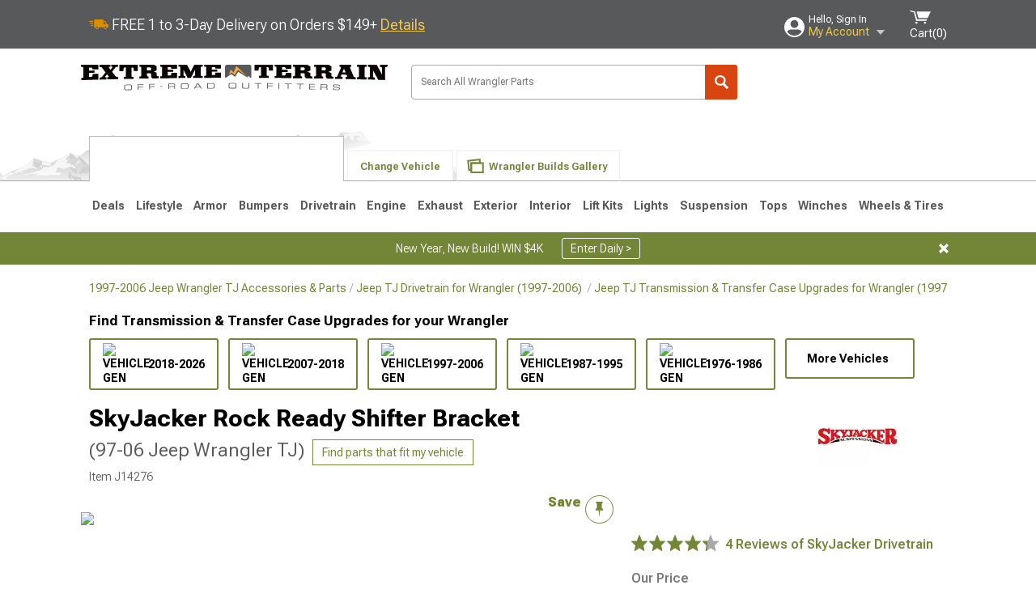

--- FILE ---
content_type: text/javascript; charset=UTF-8
request_url: https://www.extremeterrain.com/bundles/js/relatedguidescomponentbundle.js?v=1b1895bcd9a415ae9b04f3a4face910ec8ba8ff0
body_size: 25619
content:
"use strict";
(self["webpackChunkdesign_system"] = self["webpackChunkdesign_system"] || []).push([[5372],{

/***/ 4288:
/***/ ((__unused_webpack_module, __unused_webpack___webpack_exports__, __webpack_require__) => {


// EXTERNAL MODULE: ./node_modules/react/index.js
var react = __webpack_require__(96540);
// EXTERNAL MODULE: ./node_modules/react-dom/client.js
var client = __webpack_require__(5338);
// EXTERNAL MODULE: ./node_modules/@babel/runtime/helpers/esm/taggedTemplateLiteral.js
var taggedTemplateLiteral = __webpack_require__(57528);
// EXTERNAL MODULE: ./node_modules/styled-components/dist/styled-components.browser.esm.js + 9 modules
var styled_components_browser_esm = __webpack_require__(27581);
// EXTERNAL MODULE: ./src/styles/Colors.js
var Colors = __webpack_require__(32940);
// EXTERNAL MODULE: ./src/components/dividers/Divider.js
var Divider = __webpack_require__(55702);
// EXTERNAL MODULE: ./src/global/utils.js
var utils = __webpack_require__(32038);
// EXTERNAL MODULE: ./src/components/buttons/ScrollButtons.js
var ScrollButtons = __webpack_require__(68812);
;// ./src/components/icons/logos/AmericanTrucksWhite.js

class AmericanTrucksWhite extends react.Component {
  render() {
    return /*#__PURE__*/react.createElement("svg", {
      width: "72",
      height: "40",
      viewBox: "0 0 72 40",
      fill: "none",
      xmlns: "http://www.w3.org/2000/svg"
    }, /*#__PURE__*/react.createElement("path", {
      d: "M12.2848 9.76511H15.3486L16.6154 15.1121L19.6056 9.76511H22.8167L21.027 19.9361H18.3977L19.4288 14.081L16.8732 18.6988H15.2455L14.1113 14.081L13.0802 19.9361H10.4951L12.2848 9.76511Z",
      fill: "white"
    }), /*#__PURE__*/react.createElement("path", {
      d: "M39.4615 11.7389L38.9975 14.383C38.806 15.5024 38.2537 16.1285 37.3257 16.2979L38.4304 19.9288H35.7864L34.6816 16.5262H33.5327L32.9361 19.9288H30.2037L31.9934 9.75775H37.878C39.1816 9.76512 39.7046 10.4059 39.4615 11.7389ZM36.0147 14.383C36.2062 14.383 36.2725 14.324 36.3167 14.1252L36.6334 12.2397C36.6776 12.0335 36.6334 11.982 36.4419 11.982H34.3355L33.901 14.3903H36.0147V14.383Z",
      fill: "white"
    }), /*#__PURE__*/react.createElement("path", {
      d: "M40.8609 9.76511H43.5933L41.8036 19.9361H39.0712L40.8609 9.76511Z",
      fill: "white"
    }), /*#__PURE__*/react.createElement("path", {
      d: "M43.1882 17.9623L44.2782 11.7463C44.5286 10.4132 45.2798 9.77246 46.5908 9.77246H50.4427C51.7536 9.77246 52.2471 10.4132 51.9967 11.7463L51.6653 13.6464H48.9329L49.1833 12.2986C49.2127 12.0924 49.1685 12.0409 48.9623 12.0409H47.2095C47.018 12.0409 46.9517 12.0998 46.9222 12.2986L46.0237 17.4099C45.9795 17.6162 46.0384 17.6677 46.2299 17.6677H47.9754C48.1816 17.6677 48.2332 17.6088 48.2774 17.4099L48.5131 16.0621H51.2455L50.914 17.9623C50.6784 19.2954 49.9271 19.9361 48.6309 19.9361H44.779C43.4607 19.9361 42.9525 19.2954 43.1882 17.9623Z",
      fill: "white"
    }), /*#__PURE__*/react.createElement("path", {
      d: "M57.6751 17.8445H54.7807L53.8969 19.9361H51.0393L55.8339 9.76511H59.4059L60.658 19.9361H57.8224L57.6751 17.8445ZM57.5205 15.6644L57.2553 11.9893L55.7013 15.6644H57.5205Z",
      fill: "white"
    }), /*#__PURE__*/react.createElement("path", {
      d: "M29.3494 13.6178H25.9468H23.1997L22.8093 15.8494H28.9517L29.3494 13.6178Z",
      fill: "white"
    }), /*#__PURE__*/react.createElement("path", {
      d: "M25.2324 17.6685L22.4926 17.6759L22.0949 19.9369H29.1285L29.5335 17.6759H25.2324V17.6685Z",
      fill: "white"
    }), /*#__PURE__*/react.createElement("path", {
      d: "M23.8772 9.76508L23.4795 12.0261H30.5204L30.9181 9.76508H23.8772Z",
      fill: "white"
    }), /*#__PURE__*/react.createElement("path", {
      d: "M26.271 22.9051L25.807 25.5491C25.6155 26.6686 25.0631 27.2946 24.1351 27.464L25.2399 31.0949H22.5958L21.4911 27.6923H20.3422L19.7456 31.0949H17.0132L18.8029 20.9239H24.6875C25.9985 20.9313 26.5214 21.572 26.271 22.9051ZM22.8315 25.5491C23.023 25.5491 23.0967 25.4902 23.1335 25.2913L23.4502 23.4059C23.4944 23.1997 23.4502 23.1481 23.2587 23.1481H21.1523L20.7178 25.5565H22.8315V25.5491Z",
      fill: "white"
    }), /*#__PURE__*/react.createElement("path", {
      d: "M26.2487 29.1211L27.6849 20.9313H30.4173L29.0989 28.4877C29.0695 28.6645 29.1431 28.7529 29.3052 28.7529H31.0801C31.2569 28.7529 31.3526 28.6645 31.3821 28.4877L32.7078 20.9313H35.4402L34.004 29.1211C33.7683 30.4026 32.9582 31.0949 31.7209 31.0949H27.8395C26.5875 31.1023 26.0204 30.4026 26.2487 29.1211Z",
      fill: "white"
    }), /*#__PURE__*/react.createElement("path", {
      d: "M35.0573 29.1211L36.1473 22.9051C36.3978 21.572 37.149 20.9313 38.4599 20.9313H42.3118C43.6228 20.9313 44.1162 21.572 43.8658 22.9051L43.5344 24.8052H40.802L41.0524 23.4575C41.0819 23.2512 41.0377 23.1997 40.8315 23.1997H39.086C38.8945 23.1997 38.8208 23.2586 38.7987 23.4575L37.9002 28.5688C37.856 28.775 37.9149 28.8265 38.1064 28.8265H39.8519C40.0581 28.8265 40.1171 28.7676 40.1539 28.5688L40.3896 27.221H43.122L42.7906 29.1211C42.5549 30.4542 41.8036 31.0949 40.5074 31.0949H36.6555C35.3372 31.1023 34.829 30.4616 35.0573 29.1211Z",
      fill: "white"
    }), /*#__PURE__*/react.createElement("path", {
      d: "M50.3691 24.7537L52.1146 31.1023H49.3233L48.3659 27.0368L46.5173 29.1285L46.1711 31.1023H43.4976L45.2873 20.9313H47.9608L47.158 25.4755L50.73 20.9313H53.7497L50.3691 24.7537Z",
      fill: "white"
    }), /*#__PURE__*/react.createElement("path", {
      d: "M8.57283 9.01263H5.19231L0 19.957H2.68822L3.72668 17.6444H7.06301L7.29133 19.957H9.92062L8.57283 9.01263ZM6.8347 15.3539H4.76514L6.47381 11.5536L6.8347 15.3539Z",
      fill: "white"
    }), /*#__PURE__*/react.createElement("path", {
      d: "M69.3265 9L68.2954 14.9067L65.8576 9H63.1473L61.225 19.9812H63.8985L65.0254 13.5663L67.6694 19.9812H70.0777L72 9H69.3265Z",
      fill: "white"
    }), /*#__PURE__*/react.createElement("path", {
      d: "M9.55241 20.9976L9.12524 23.2954H11.9018L10.3847 31.9787H13.0876L14.6048 23.2954H17.3814L17.8012 20.9976H9.55241Z",
      fill: "white"
    }), /*#__PURE__*/react.createElement("path", {
      d: "M59.7668 20.9313H56.5115C55.0237 20.9313 54.1768 21.6678 53.9264 23.1776L53.6391 24.82C53.3813 26.3077 54.1915 26.8159 55.4951 27.1105L58.1539 27.7218C58.4705 27.8028 58.5221 27.8396 58.4632 28.1416L58.2349 29.4231C58.2128 29.5778 58.1833 29.6072 58.0213 29.6072H55.311C55.2152 29.6072 55.1931 29.5925 55.1931 29.5925C55.1931 29.5925 55.1784 29.5704 55.1931 29.4673L55.4362 28.1121H53.0205L52.77 29.5704C52.6301 30.3584 52.7185 30.9255 53.0425 31.3085C53.3519 31.6841 53.8674 31.8609 54.6187 31.8609H58.0876C59.5679 31.8609 60.4223 31.1244 60.6948 29.6146L60.9967 27.847C61.2545 26.3593 60.4444 25.8511 59.1408 25.5565L56.4599 24.9452C56.1727 24.8863 56.1211 24.8494 56.1727 24.5254L56.3715 23.3691C56.4083 23.1997 56.4452 23.1776 56.5851 23.1776H59.0966C59.1923 23.1776 59.207 23.1923 59.2144 23.1923C59.2144 23.1923 59.2291 23.2218 59.207 23.3175L58.9935 24.5475H61.4092L61.6449 23.2144C61.7774 22.4264 61.6817 21.8593 61.3576 21.4689C61.0262 21.108 60.5106 20.9313 59.7668 20.9313Z",
      fill: "white"
    }));
  }
}
/* harmony default export */ const logos_AmericanTrucksWhite = (AmericanTrucksWhite);
;// ./src/components/icons/logos/AmericanMuscleWhite.js

class AmericanMuscleWhite extends react.Component {
  render() {
    return /*#__PURE__*/react.createElement("svg", {
      width: "113",
      height: "30",
      viewBox: "0 0 113 30",
      fill: "none",
      xmlns: "http://www.w3.org/2000/svg"
    }, /*#__PURE__*/react.createElement("g", {
      clipPath: "url(#clip0_12_87)"
    }, /*#__PURE__*/react.createElement("path", {
      d: "M4.81 12.81L0 29.39H103.66L108.11 12.81H4.81ZM21.84 27L24.24 18L19.08 27H15.58L15.26 18L12.85 27L8.68 27.07L11.76 15.49L18.43 15.42L18.51 22.42L22.51 15.42H29.07L26 27H21.84ZM33.84 27.19C29.15 27.19 27.46 25.39 28.53 21.37L30.15 15.29H34.64L33.18 21C32.6 23.18 32.87 24.1 34.71 24.1C36.55 24.1 37.3 23.18 37.88 21L39.38 15.34H43.88L42.26 21.42C41.18 25.43 38.58 27.19 33.88 27.19H33.84ZM58.08 18.66H52.91C52.99 17.94 52.33 17.55 50.91 17.55C49.85 17.55 49.2 17.87 49.08 18.32C48.96 18.77 49.47 18.98 50.58 19.14L54.52 19.72C56.97 20.09 57.95 21.19 57.44 23.1C56.67 26 53.79 27.22 48.44 27.22C44.04 27.22 42.11 25.8 42.73 23.34H48.17C48.09 23.95 48.69 24.34 49.93 24.34C51.17 24.34 51.82 24.07 51.93 23.51C52.04 22.95 51.61 22.72 50.57 22.59L47.33 22.17C44.64 21.84 43.54 20.67 44.06 18.73C44.76 16.08 47.2 15.01 51.72 15.01C56.53 15 58.61 16.08 58.12 18.66H58.08ZM64.89 27.18C59.73 27.18 57.65 25.09 58.72 21.08C59.79 17.07 63 15 68.17 15C73.02 15 75.17 16.86 74.47 20.16H69.34C69.57 18.73 68.89 17.96 67.34 17.96C66.4366 17.9397 65.556 18.2446 64.8586 18.8191C64.1611 19.3936 63.6932 20.1995 63.54 21.09C63.01 23.09 63.76 24.2 65.69 24.2C66.3219 24.2289 66.9476 24.0645 67.4836 23.7285C68.0196 23.3926 68.4405 22.9013 68.69 22.32H73.88C72.62 25.49 69.55 27.18 64.93 27.18H64.89ZM85.27 26.87H73.74L76.82 15.29H81.31L79.07 23.69H86.15L85.27 26.87ZM101.11 18.13H93.37L93 19.51H99.31L98.55 22.36H92.24L91.84 23.89H100L99.2 26.89H86.55L89.63 15.31H101.91L101.11 18.13Z",
      fill: "white"
    }), /*#__PURE__*/react.createElement("path", {
      d: "M89.1 0.289993L81.32 11.42H86L86.69 10.33H91.42L91.5 11.42H96.17L94.58 0.289993H89.1ZM88.39 7.57999L90.84 3.66999L91.14 7.57999H88.39Z",
      fill: "white"
    }), /*#__PURE__*/react.createElement("path", {
      d: "M41.02 8.54999L41.41 7.08999H47.47L48.2 4.34999H42.14L42.49 3.01999H49.97L50.7 0.289993H38.9L35.95 11.42H48.11L48.87 8.54999H41.02Z",
      fill: "white"
    }), /*#__PURE__*/react.createElement("path", {
      d: "M65.67 0.289993L62.71 11.42H67.03L69.99 0.289993H65.67Z",
      fill: "white"
    }), /*#__PURE__*/react.createElement("path", {
      d: "M61.64 6.09999C62.2712 5.88259 62.838 5.51065 63.2886 5.01809C63.7393 4.52553 64.0594 3.928 64.22 3.27999C64.3916 2.86285 64.4229 2.40125 64.3093 1.96475C64.1956 1.52825 63.9432 1.14052 63.59 0.859993C63 0.429993 61.81 0.289993 60.05 0.289993H51.58L48.58 11.42H53L53.9 7.99999H56.47C57.54 7.99999 57.86 8.27999 57.73 9.10999C57.6 9.93999 57.22 10.85 57.42 11.39H62.22V11.22C61.77 10.96 62.01 10.05 62.36 8.44999C62.67 7.20999 62.7 6.59999 61.64 6.09999ZM59.25 4.09999C59.03 4.90999 58.38 5.09999 57.19 5.09999H54.68L55.2 3.09999H57.61C58.87 3.10999 59.47 3.23999 59.25 4.07999V4.09999Z",
      fill: "white"
    }), /*#__PURE__*/react.createElement("path", {
      d: "M108.7 0.289993L107 6.70999L104.4 0.289993H99.3L96.34 11.42H100.41L102.15 4.89999L105.08 11.42H109.92L112.88 0.289993H108.7Z",
      fill: "white"
    }), /*#__PURE__*/react.createElement("path", {
      d: "M83.58 7H78.58C78.3384 7.56107 77.9313 8.03502 77.413 8.35847C76.8948 8.68191 76.2902 8.83945 75.68 8.81C73.83 8.81 73.11 7.81 73.62 5.81C73.7683 4.9557 74.2183 4.183 74.8881 3.63244C75.558 3.08188 76.4032 2.79004 77.27 2.81C78.72 2.81 79.37 3.55 79.15 4.92H84.1C84.79 1.75 82.71 -0.0800018 78.1 -0.0800018C73.1 -0.0800018 70.1 1.92 69.1 5.78C68.1 9.64 70.1 11.63 75.04 11.63C79.38 11.71 82.32 10.1 83.58 7Z",
      fill: "white"
    }), /*#__PURE__*/react.createElement("path", {
      d: "M31.91 0.289993L28.07 7.07999L27.99 0.289993H21.59L18.84 10.65L18.46 7.88999L14.25 10.38L14.33 11.42H18.63H18.95H22.63L24.74 3.45999H24.96L25.25 11.42H28.61L33.15 3.45999H33.38L31.26 11.42H35.25L38.21 0.289993H31.91Z",
      fill: "white"
    }), /*#__PURE__*/react.createElement("path", {
      d: "M5.18 9.95001L4.15 11.42H8.64L9.28 10.38L6.55 7.99001L5.18 9.95001Z",
      fill: "white"
    }), /*#__PURE__*/react.createElement("path", {
      d: "M17.4 0.289993H11.93L6.87 7.52999H11.01L13.81 2.92999L14.08 7.52999H18.41L17.4 0.289993Z",
      fill: "white"
    })), /*#__PURE__*/react.createElement("defs", null, /*#__PURE__*/react.createElement("clipPath", {
      id: "clip0_12_87"
    }, /*#__PURE__*/react.createElement("rect", {
      width: "112.88",
      height: "29.39",
      fill: "white"
    }))));
  }
}
/* harmony default export */ const logos_AmericanMuscleWhite = (AmericanMuscleWhite);
;// ./src/components/icons/logos/ExtremeTerrainWhite.js

class ExtremeTerrainWhite extends react.Component {
  render() {
    return /*#__PURE__*/react.createElement("svg", {
      width: "104",
      height: "31",
      viewBox: "0 0 104 31",
      fill: "none",
      xmlns: "http://www.w3.org/2000/svg"
    }, /*#__PURE__*/react.createElement("g", {
      clipPath: "url(#clip0_13_407)"
    }, /*#__PURE__*/react.createElement("path", {
      d: "M11.83 30.79V29.36L12.59 29.3C12.773 29.2824 12.9426 29.1964 13.0649 29.0593C13.1873 28.9221 13.2534 28.7438 13.25 28.56V22.83H12.59C12.07 22.83 11.71 23.41 11.71 24.1V25.36L9.08 25.47C8.91 23.97 8.74 22.47 8.56 20.95H21.11V25.04L18.48 25.12V23.94C18.48 23.29 18.12 22.76 17.6 22.76H16.94V28.32C16.9341 28.4056 16.9466 28.4914 16.9766 28.5718C17.0067 28.6521 17.0536 28.7251 17.1143 28.7857C17.175 28.8464 17.2479 28.8933 17.3282 28.9234C17.4086 28.9534 17.4944 28.9659 17.58 28.96H18.35V30.32C16.18 30.43 14 30.6 11.83 30.79Z",
      fill: "white"
    }), /*#__PURE__*/react.createElement("path", {
      d: "M21.86 30.05V28.72H22.5C22.6568 28.7106 22.8056 28.648 22.922 28.5425C23.0383 28.4371 23.1153 28.2951 23.14 28.14C23.14 26.38 23.14 24.61 23.14 22.85C23.1119 22.6982 23.0315 22.561 22.9128 22.4623C22.794 22.3637 22.6444 22.3098 22.49 22.31H21.85V21H32.85C32.85 21.89 32.85 22.77 32.85 23.65L29.14 23.7C29.14 22.85 28.75 22.7 28.3 22.7H26.84V24.39L30.45 24.33V25.67L26.84 25.77C26.84 26.55 26.84 27.34 26.84 28.12L28.3 28C28.79 28 29.16 27.68 29.16 26.66V26.3L32.86 26.2V29.49C29.1933 29.63 25.5267 29.8167 21.86 30.05Z",
      fill: "white"
    }), /*#__PURE__*/react.createElement("path", {
      d: "M42.4 29.22L41.4 28.45V26.76C41.4 26.31 41.08 26.07 40.61 26.07H38.72C38.72 26.52 38.72 26.96 38.72 27.41C38.7252 27.5789 38.796 27.7391 38.9173 27.8567C39.0386 27.9744 39.201 28.0401 39.37 28.04H39.75V29.26L33.75 29.44V28.22H34.38C34.5318 28.2203 34.6789 28.1674 34.7958 28.0706C34.9126 27.9738 34.992 27.8392 35.02 27.69V22.69C34.9915 22.5427 34.9114 22.4104 34.7941 22.3169C34.6768 22.2234 34.5299 22.1749 34.38 22.18H33.8V21H43.26L45.14 22V24.4L43.26 25.2L45.14 25.84C45.14 26.33 45.14 26.84 45.14 27.31C45.1543 27.4837 45.2311 27.6463 45.3561 27.7676C45.4812 27.889 45.646 27.9609 45.82 27.97H46.56V29.17L42.4 29.22ZM38.76 22.57V24.4H40.7C40.8153 24.3951 40.9284 24.3668 41.0323 24.3167C41.1363 24.2667 41.229 24.196 41.3048 24.109C41.3806 24.022 41.4379 23.9205 41.4732 23.8106C41.5084 23.7008 41.521 23.5849 41.51 23.47C41.5127 23.3549 41.4924 23.2404 41.4505 23.1332C41.4086 23.026 41.3459 22.9282 41.2659 22.8454C41.1859 22.7626 41.0903 22.6965 40.9845 22.651C40.8788 22.6054 40.7651 22.5813 40.65 22.58L38.76 22.57Z",
      fill: "white"
    }), /*#__PURE__*/react.createElement("path", {
      d: "M55.84 29.15L54.84 28.36V26.69C54.84 26.25 54.52 26 54.04 26H52.19V27.3C52.1975 27.469 52.2687 27.629 52.3893 27.7477C52.5098 27.8664 52.6709 27.9351 52.84 27.94H53.22V29.14C51.22 29.14 49.22 29.14 47.22 29.14V28H47.85C47.9971 28.006 48.1417 27.9603 48.2586 27.8707C48.3755 27.7812 48.4574 27.6536 48.49 27.51V22.65C48.4574 22.5064 48.3755 22.3788 48.2586 22.2893C48.1417 22.1997 47.9971 22.154 47.85 22.16H47.22V21H56.7L58.57 22V24.4L56.7 25.18L58.57 25.84V27.31C58.5857 27.4851 58.6624 27.649 58.7867 27.7733C58.911 27.8976 59.0749 27.9743 59.25 27.99H60V29.19L55.84 29.15ZM52.19 22.53V24.33H54.13C54.2449 24.3293 54.3583 24.3045 54.4629 24.2571C54.5676 24.2098 54.6611 24.141 54.7375 24.0552C54.8138 23.9694 54.8713 23.8685 54.9062 23.7591C54.9411 23.6497 54.9526 23.5342 54.94 23.42C54.9427 23.3049 54.9224 23.1904 54.8805 23.0832C54.8386 22.976 54.7759 22.8782 54.6959 22.7954C54.6159 22.7126 54.5202 22.6465 54.4145 22.601C54.3088 22.5554 54.1951 22.5313 54.08 22.53H52.19Z",
      fill: "white"
    }), /*#__PURE__*/react.createElement("path", {
      d: "M67.52 29.38V28.15H68.18C68.43 28.15 68.67 27.96 68.5 27.6C68.33 27.24 68.25 27.06 68.13 26.78L64.83 26.72C64.71 26.98 64.58 27.24 64.45 27.51C64.32 27.78 64.63 28.06 64.9 28.07H65.55V29.29L60.63 29.18V28H61.51C61.87 28 62.14 27.57 62.24 27.34C62.96 25.83 63.69 24.34 64.41 22.79C64.61 22.34 64.33 22.16 64.14 22.16H63.5V21H71.16V22.25H70.5C70.38 22.25 70.15 22.43 70.35 22.89C71.09 24.49 71.8267 26.1033 72.56 27.73C72.6331 27.9332 72.77 28.1074 72.9502 28.2263C73.1305 28.3453 73.3444 28.4027 73.56 28.39H74.08C74.08 28.81 74.08 29.23 74.08 29.66C71.9 29.5467 69.7133 29.4533 67.52 29.38ZM66.52 23.26C66.18 23.99 65.83 24.72 65.52 25.44H67.58L66.52 23.26Z",
      fill: "white"
    }), /*#__PURE__*/react.createElement("path", {
      d: "M74.84 29.67V28.4H75.46C75.609 28.4076 75.7557 28.3612 75.8733 28.2694C75.9908 28.1775 76.0713 28.0464 76.1 27.9V22.77C76.072 22.6208 75.9927 22.4862 75.8758 22.3894C75.7589 22.2926 75.6118 22.2397 75.46 22.24H74.83V21H81.06V22.32H80.43C80.2777 22.3177 80.1296 22.3699 80.0123 22.467C79.895 22.5642 79.8162 22.7 79.79 22.85C79.79 24.61 79.79 26.37 79.79 28.13C79.8168 28.2832 79.8946 28.4229 80.0108 28.5264C80.127 28.6299 80.2747 28.6911 80.43 28.7H81.05C81.05 29.14 81.05 29.58 81.05 30.02C79 29.88 76.92 29.77 74.84 29.67Z",
      fill: "white"
    }), /*#__PURE__*/react.createElement("path", {
      d: "M88.57 30.53C87.43 28.46 86.29 26.45 85.15 24.48V28.36C85.1757 28.5165 85.2523 28.6602 85.3681 28.7687C85.4838 28.8772 85.6321 28.9445 85.79 28.96H86.42V30.34C84.89 30.22 83.36 30.12 81.83 30.02V28.73H82.45C82.6034 28.7366 82.7537 28.686 82.8719 28.5881C82.9902 28.4902 83.0679 28.3519 83.09 28.2V22.85C83.0643 22.698 82.9863 22.5598 82.8694 22.4594C82.7525 22.3589 82.6041 22.3025 82.45 22.3H81.82V21H87.47C88.64 23 89.81 25.09 90.98 27.23V23C90.9613 22.8405 90.8868 22.6928 90.7697 22.583C90.6526 22.4732 90.5003 22.4084 90.34 22.4H89.7V21H95C94.77 21.5 94.54 22 94.3 22.47H93.68C93.5224 22.4642 93.3678 22.5142 93.2434 22.6111C93.1191 22.708 93.0329 22.8458 93 23V30.9C91.55 30.77 90.06 30.65 88.57 30.53Z",
      fill: "white"
    }), /*#__PURE__*/react.createElement("path", {
      d: "M0.52 19.78V18.11H1.24C1.42872 18.1064 1.60975 18.0345 1.7495 17.9076C1.88925 17.7807 1.97825 17.6075 2 17.42V10.69C1.97825 10.5025 1.88925 10.3292 1.7495 10.2023C1.60975 10.0755 1.42872 10.0036 1.24 9.99999H0.52L0 8.32999H13V11.88H8.76C8.7 10.76 8.32 10.53 7.76 10.53H6.15V12.73H10.23V14.52H6.15V17.58H7.81C8.36 17.58 8.81 17.22 8.81 15.87V15.36H13V19.78H0.52Z",
      fill: "white"
    }), /*#__PURE__*/react.createElement("path", {
      d: "M19.6 19.78V18.11H20.35C20.61 18.11 21.15 18.02 20.71 17.4L19.52 15.77L18.52 17.15C18.24 17.54 18.05 18.15 18.52 18.15H19.13V19.82H14V18.11H15C15.52 18.11 16.07 17.4 16.41 16.94L18.41 14.22L16 10.83C15.66 10.35 15.49 9.99999 14.86 9.99999H14V8.32999H22.17V9.99999H21.41C20.93 9.99999 20.76 10.33 21.06 10.76L22.21 12.36L23.21 10.99C23.51 10.58 23.68 9.98999 23.27 9.98999H22.65V8.32999H27.79V9.99999H26.68C26.01 9.99999 25.63 10.69 25.31 11.15L23.31 13.9L25.41 16.83C25.89 17.49 26.35 18.11 26.98 18.11H27.76V19.78H19.6Z",
      fill: "white"
    }), /*#__PURE__*/react.createElement("path", {
      d: "M31.69 19.78V18.11H32.55C32.6529 18.1062 32.754 18.0818 32.8473 18.0382C32.9407 17.9947 33.0243 17.9328 33.0933 17.8564C33.1623 17.7799 33.2152 17.6904 33.249 17.5931C33.2828 17.4958 33.2967 17.3928 33.29 17.29V10.53H32.55C31.96 10.53 31.55 11.2 31.55 12V13.46H28.55V8.32999H42.15V13.46H39.15V12C39.15 11.2 38.75 10.53 38.15 10.53H37.41V17.29C37.4018 17.3914 37.4141 17.4935 37.4462 17.5901C37.4782 17.6867 37.5293 17.7759 37.5964 17.8524C37.6636 17.9288 37.7454 17.9911 37.8371 18.0353C37.9287 18.0796 38.0283 18.105 38.13 18.11H39.01V19.78H31.69Z",
      fill: "white"
    }), /*#__PURE__*/react.createElement("path", {
      d: "M52.76 19.78L51.68 18.68V16.35C51.7013 16.2225 51.6935 16.0918 51.6573 15.9677C51.6212 15.8436 51.5574 15.7292 51.471 15.6331C51.3845 15.537 51.2774 15.4617 51.1578 15.4126C51.0382 15.3636 50.909 15.3422 50.78 15.35H48.64V17.18C48.6279 17.3929 48.6962 17.6025 48.8314 17.7674C48.9666 17.9322 49.1589 18.0402 49.37 18.07H49.81V19.74H43V18.11H43.71C43.8935 18.0994 44.0673 18.0244 44.2009 17.8981C44.3344 17.7719 44.4191 17.6026 44.44 17.42V10.69C44.4191 10.5074 44.3344 10.3381 44.2009 10.2118C44.0673 10.0856 43.8935 10.0106 43.71 9.99999H43V8.32999H53.74L55.86 9.70999V13.12L53.74 14.22L55.86 15.13V17.13C55.86 17.47 56.14 18.07 56.62 18.07H57.46V19.74L52.76 19.78ZM48.64 10.53V13.05H50.84C51.31 13.05 51.75 12.59 51.75 11.77C51.7809 11.4731 51.693 11.1761 51.5057 10.9438C51.3183 10.7115 51.0467 10.5627 50.75 10.53H48.64Z",
      fill: "white"
    }), /*#__PURE__*/react.createElement("path", {
      d: "M58.23 19.78V18.11H59C59.1835 18.0994 59.3573 18.0244 59.4909 17.8981C59.6244 17.7719 59.7091 17.6026 59.73 17.42V10.69C59.7091 10.5074 59.6244 10.3381 59.4909 10.2118C59.3573 10.0856 59.1835 10.0106 59 9.99999H58.28V8.32999H70.66V11.88H66.47C66.41 10.76 66.03 10.53 65.47 10.53H63.85V12.73H67.94V14.52H63.85V17.58H65.51C66.07 17.58 66.51 17.22 66.51 15.87V15.36H70.68V19.78H58.23Z",
      fill: "white"
    }), /*#__PURE__*/react.createElement("path", {
      d: "M82.46 19.78V18.11H83.32C83.57 18.11 84.07 17.9 84.07 17.47V12.66L81 19.78H78.48L75.48 12.66V17.4C75.5003 17.5847 75.5842 17.7566 75.7174 17.8861C75.8507 18.0157 76.0248 18.0948 76.21 18.11H76.91V19.78H71.72V18.11H72.43C72.6141 18.0945 72.7869 18.015 72.9185 17.8853C73.05 17.7556 73.1319 17.5838 73.15 17.4V10.69C73.1313 10.5083 73.0487 10.3391 72.9168 10.2127C72.7849 10.0863 72.6124 10.0109 72.43 9.99999H71.72V8.32999H78.11L80.82 14.49L83.53 8.32999H89.69V9.99999H89C88.8143 10.0099 88.6378 10.0842 88.5009 10.2101C88.364 10.336 88.2753 10.5057 88.25 10.69V17.4C88.2747 17.5864 88.3626 17.7586 88.4992 17.8879C88.6357 18.0172 88.8125 18.0956 89 18.11H89.7V19.78H82.46Z",
      fill: "white"
    }), /*#__PURE__*/react.createElement("path", {
      d: "M90.6 19.78V18.11H91.33C91.5123 18.0991 91.6849 18.0237 91.8168 17.8973C91.9487 17.7709 92.0313 17.6017 92.05 17.42V10.69C92.0313 10.5083 91.9487 10.3391 91.8168 10.2127C91.6849 10.0863 91.5123 10.0109 91.33 9.99999H90.6V8.32999H103.6L103 11.88H98.8C98.8 10.76 98.36 10.53 97.8 10.53H96.23V12.73H100.31V14.52H96.23V17.58H97.89C98.44 17.58 98.89 17.22 98.89 15.87V15.36H103V19.78H90.6Z",
      fill: "white"
    }), /*#__PURE__*/react.createElement("path", {
      fillRule: "evenodd",
      clipRule: "evenodd",
      d: "M14.17 7.02L31.34 4.66L42.24 6.33L51.96 3.31L78.86 6.55L81.32 5.74L89.39 7.06L14.17 7.02Z",
      fill: "#797979"
    }), /*#__PURE__*/react.createElement("path", {
      fillRule: "evenodd",
      clipRule: "evenodd",
      d: "M23.7 5.26L31.95 3.82L41.43 5.26L50.85 2.17L77.29 5.88L46.82 0L37.52 3.83L29.91 2.02L23.7 5.26Z",
      fill: "#FBB040"
    })), /*#__PURE__*/react.createElement("defs", null, /*#__PURE__*/react.createElement("clipPath", {
      id: "clip0_13_407"
    }, /*#__PURE__*/react.createElement("rect", {
      width: "103.56",
      height: "30.91",
      fill: "white"
    }))));
  }
}
/* harmony default export */ const logos_ExtremeTerrainWhite = (ExtremeTerrainWhite);
;// ./src/components/icons/logos/EcklersWhite.js

class EcklersWhite extends react.Component {
  render() {
    return /*#__PURE__*/react.createElement("svg", {
      xmlns: "http://www.w3.org/2000/svg",
      width: "108",
      height: "20",
      viewBox: "0 0 108 20",
      fill: "none"
    }, /*#__PURE__*/react.createElement("path", {
      fillRule: "evenodd",
      clipRule: "evenodd",
      d: "M3.51826 0.00702247L18.9958 0L18.2725 3.91854L8.77808 3.91151L8.07584 7.47191L17.1699 7.45084L16.4677 11.0885L7.33146 11.0744L6.50281 15.934L16.0744 15.955L15.3511 20L0 19.993L3.51826 0.00702247ZM27.3244 14.3609C26.9733 15.8778 26.0814 16.7205 24.6488 16.6924C22.6966 16.6503 21.875 15.4705 21.896 13.2163C21.9241 9.70505 23.3567 7.20505 25.646 7.17696C27.0505 7.15589 27.83 7.93539 27.8441 9.47331H32.1208C32.0435 5.93398 29.6208 3.92556 25.8005 3.9396C20.9691 3.95365 17.3104 7.83005 17.3244 13.1039C17.3385 17.4227 20.2106 20.007 24.3539 20C28.2022 19.9859 30.8216 17.9003 31.4115 14.375H27.3244V14.3609ZM36.0534 19.993H31.257L34.2486 3.92556L38.9185 3.93258L37.7528 10.323L43.8132 3.91854L48.8553 3.92556L41.9663 10.8918L46.2921 19.993L41.2781 19.9789L37.4789 11.9452L36.0534 19.993ZM47.4087 19.9789L58.4621 19.993L59.073 16.4255H52.5913L54.7823 3.92556L50.2107 3.93258L47.4087 19.9789ZM71.1236 19.9859H59.5295L62.3666 3.9396H74.0238L73.4621 7.0014H66.2359L65.7373 9.68398L72.5281 9.69101L71.889 13.0407L64.9438 13.0337L64.396 16.4326H71.7696L71.1236 19.9859ZM75.1264 3.94662L81.271 3.92556C85.2387 3.91853 87.2331 4.61376 87.2401 7.85814C87.2401 10.007 85.2387 11.7837 83.6306 11.6643C84.9929 11.7626 85.4634 14.3329 85.4283 15.9902L85.4424 17.9003C85.4213 18.2514 85.3862 19.2486 85.962 19.5365L85.9129 19.993H81.8609C81.4466 20.1194 81.0674 17.8581 81.1025 16.3202C81.1025 16.2711 81.0955 16.25 81.0955 16.25L81.0972 16.205C81.1597 14.6134 81.2043 13.4762 79.3328 13.4831H77.83L76.7205 19.993H72.3665L75.1264 3.94662ZM80.5126 10.2809C82.3595 10.0772 82.7247 9.85954 83.1039 8.54634C83.448 7.35252 82.6404 6.76263 81.0042 6.76263L79.1643 6.79072L78.5603 10.302L80.5056 10.2739L80.5126 10.2809ZM90.4143 9.70505L93.9044 3.93259H89.8735L87.5912 9.70505H90.4143ZM91.4115 14.5786L91.4112 14.5857H91.4045L91.4115 14.5786ZM91.4112 14.5857H95.5758C95.618 16.1587 96.8047 16.7767 97.5702 16.7837C98.7078 16.7977 99.8174 16.3834 99.8525 15.5829C99.9016 14.5084 99.2907 14.0801 97.5351 13.4199C94.4171 12.2542 92.7458 11.1938 92.7387 8.65168C92.7317 5.82163 95.6179 3.93961 99.0379 3.92556C102.809 3.91152 105.358 5.75843 105.26 8.80618H101.32C101.299 7.38062 100.548 6.68539 98.8553 6.69944C97.8441 6.70646 97.4087 7.54915 97.4227 8.35674C97.4354 9.24804 97.7887 9.3717 99.2674 9.88935L99.2681 9.88961C99.4203 9.94288 99.5844 10.0003 99.7612 10.0632C104.059 11.5871 104.529 12.9635 104.424 15.4213C104.305 18.2303 100.997 19.9087 97.3314 19.9859C94.1173 20.0561 91.2678 18.1135 91.4112 14.5857ZM20.5899 2.41573L21.0955 0.0983141H107.029L106.524 2.41573H20.5899Z",
      fill: "white"
    }));
  }
}
/* harmony default export */ const logos_EcklersWhite = (EcklersWhite);
// EXTERNAL MODULE: ./src/components/icons/logos/ThrotlHeaderWhite.js
var ThrotlHeaderWhite = __webpack_require__(53473);
;// ./src/components/containers/RelatedGuidesComponent.js

var _templateObject, _templateObject2, _templateObject3, _templateObject4, _templateObject5, _templateObject6, _templateObject7, _templateObject8, _templateObject9, _templateObject0, _templateObject1, _templateObject10;











const StyledRelatedGuidesComponentContainer = styled_components_browser_esm/* default */.Ay.div(_templateObject || (_templateObject = (0,taggedTemplateLiteral/* default */.A)(["\n    width: 100%;\n    margin: 20px 0;\n"])));
const StyledSectionDivider = styled_components_browser_esm/* default */.Ay.div(_templateObject2 || (_templateObject2 = (0,taggedTemplateLiteral/* default */.A)(["\n    width: 100%;\n    display: flex;\n    height: 8px;\n    justify-content: center;\n    align-items: center;\n    align-self: stretch;\n    background: ", ";\n"])), Colors/* default */.A.Global.grayscale.base100);
const StyledRelatedGuidesContainer = styled_components_browser_esm/* default */.Ay.div(_templateObject3 || (_templateObject3 = (0,taggedTemplateLiteral/* default */.A)(["\n    width: 100%;    \n    display: flex;\n    flex-direction: column;\n    padding: 20px 0px 20px 20px;\n    background: ", ";\n    @media (min-width:992px) {\n        padding: 0;\n    }\n"])), Colors/* default */.A.Global.grayscale.white);
const StyledRelatedGuidesGrid = styled_components_browser_esm/* default */.Ay.div(_templateObject4 || (_templateObject4 = (0,taggedTemplateLiteral/* default */.A)(["\n    position: relative;\n    overflow-x: hidden;\n    margin: 16px 0px 0px -20px;\n    @media (min-width:992px) {\n        margin: 24px 0 0 0; \n        padding-right: 0px;\n        padding-left: ", "px;\n    }\n"])), props => props.$menuInset);
const StyledRelatedGuidesGridHeader = styled_components_browser_esm/* default */.Ay.div(_templateObject5 || (_templateObject5 = (0,taggedTemplateLiteral/* default */.A)(["\n    font-size: 18px;\n    font-style: normal;\n    font-weight: 700;\n    line-height: 1.2;\n    color: ", ";\n    margin-bottom: 20px;\n    @media (min-width:992px) { \n        font-size: 24px;\n        margin-bottom: 20px;\n    }\n"])), Colors/* default */.A.Global.grayscale.T5);
const StyledRelatedGuidesNav = styled_components_browser_esm/* default */.Ay.nav(_templateObject6 || (_templateObject6 = (0,taggedTemplateLiteral/* default */.A)(["\n    display: flex;    \n    gap: ", "px;    \n    padding: 0px 20px 0px 20px;\n    overflow-x: scroll;\n    white-space:nowrap;\n    scrollbar-width: none;\n    &::-webkit-scrollbar {\n        display: none;\n    }\n\n    @media (min-width:992px) { \n        padding: 0 0 4px 0;\n        overflow-x: hidden; \n        margin-left: ", "px;\n        transition: margin 400ms;\n    }\n"])), props => props.$cardGap, props => props.$navPos);
const StyledRelatedGuidesCard = styled_components_browser_esm/* default */.Ay.div(_templateObject7 || (_templateObject7 = (0,taggedTemplateLiteral/* default */.A)(["\n    display: flex;\n    flex-direction: column;\n    justify-content: center;\n    align-items: flex-start;\n    padding: 0;\n    min-width: ", "px;\n    max-width: ", "px;\n    border-radius: 8px;\n    border: 1px solid ", ";\n    background: ", ";\n"])), props => props.$cardWidth, props => props.$cardWidth, Colors/* default */.A.Global.grayscale.base200, Colors/* default */.A.Global.grayscale.white);
const StyledRelatedGuidesCardImageContainer = styled_components_browser_esm/* default */.Ay.div(_templateObject8 || (_templateObject8 = (0,taggedTemplateLiteral/* default */.A)(["\n    display: flex;\n    justify-content: center;    \n    align-items: center;\n    border-radius: 8px 8px 0 0;\n    height: 97px;\n\n    @media (min-width:992px) { \n        height: 187px;\n    }\n"])));
const StyledGuideLink = styled_components_browser_esm/* default */.Ay.a(_templateObject9 || (_templateObject9 = (0,taggedTemplateLiteral/* default */.A)(["\n    width: 100%;\n    height: 100%;\n"])));
const StyledGuideIconImage = styled_components_browser_esm/* default */.Ay.img(_templateObject0 || (_templateObject0 = (0,taggedTemplateLiteral/* default */.A)(["\n    width: 100% !important;\n    height: 100% !important;\n    filter: grayscale(50%) brightness(0.8) contrast(90%) saturate(80%);\n    background: ", ";\n    border-radius: 8px 8px 0 0;\n"])), Colors/* default */.A.Global.grayscale.base100);
const StyledLogoPlaceholder = styled_components_browser_esm/* default */.Ay.div(_templateObject1 || (_templateObject1 = (0,taggedTemplateLiteral/* default */.A)(["\n    background: ", ";\n    width: 100%;\n    height: 100%;\n    padding: 12px;\n    border-radius: 8px 8px 0 0;\n    @media (min-width:992px) { \n        padding: 20px;\n    }\n    svg {\n        width: 100% !important;\n        height: 100% !important;\n    }\n"])), Colors/* default */.A.Global.grayscale.T5);
const StyledGuideDisplayNameText = styled_components_browser_esm/* default */.Ay.div(_templateObject10 || (_templateObject10 = (0,taggedTemplateLiteral/* default */.A)(["\n    color: ", ";\n    font-weight: 600;\n    font-size: 14px;\n    text-decoration:none;\n    line-height: 1.2;\n    overflow: hidden;\n    text-overflow: ellipsis;\n    display: -webkit-box;\n    -webkit-line-clamp: 3;\n            line-clamp: 3; \n    -webkit-box-orient: vertical;\n    margin:1px 0 4px 0;\n    white-space: normal;\n    display: flex;\n    min-height: 74px;\n    padding: 8px 12px 16px 12px;\n    flex-direction: column;\n    align-items: flex-start;\n    gap: 4px;\n    align-self: stretch;\n    min-height: 74px;\n    @media (min-width:992px) { \n        font-size: 16px;\n        line-height: 1.2;\n        min-height: 80px;\n    }\n"])), Colors/* default */.A.Global.grayscale.base500);
const RelatedGuidesComponent = props => {
  const {
    relatedGuides,
    siteTheme
  } = props;
  const isDesktop = window.innerWidth > 991;

  // state
  const [containerWidth, setContainerWidth] = (0,react.useState)(0);
  const [currentPage, setCurrentPage] = (0,react.useState)(1);
  const elementRef = (0,react.useRef)(null);
  const [navPos, setNavPos] = (0,react.useState)(0);
  const numberOfCards = Math.min(relatedGuides.length, 20); // limit to 20 cards
  const cardWidth = isDesktop ? 250 : 130;
  const cardGap = 16;
  const menuInset = numberOfCards > 4 ? 52 : 6; // 52px inset for desktop when more than 4 cards are present;
  const fullCardWidth = cardWidth + cardGap;
  const totalScrollLength = fullCardWidth * (numberOfCards - 1) - cardGap + menuInset;
  const pageLength = containerWidth - fullCardWidth;
  const maxPages = Math.ceil(totalScrollLength / pageLength);
  const pageRemainder = totalScrollLength % pageLength;
  const _renderIcon = () => {
    switch (siteTheme.toLowerCase()) {
      case 'americanmuscle':
        return /*#__PURE__*/react.createElement(logos_AmericanMuscleWhite, null);
      case 'americantrucks':
        return /*#__PURE__*/react.createElement(logos_AmericanTrucksWhite, null);
      case 'extremeterrain':
        return /*#__PURE__*/react.createElement(logos_ExtremeTerrainWhite, null);
      case 'ecklers':
        return /*#__PURE__*/react.createElement(logos_EcklersWhite, null);
      case 'throtl':
        return /*#__PURE__*/react.createElement(ThrotlHeaderWhite/* default */.A, null);
      default:
        return /*#__PURE__*/react.createElement(logos_AmericanMuscleWhite, null);
    }
  };
  const _renderCards = () => {
    return (0,utils/* toCamel */.wu)(relatedGuides).map((data, index) => {
      // only show up to 20 cards
      if (index > numberOfCards - 1) return;
      return /*#__PURE__*/react.createElement(StyledRelatedGuidesCard, {
        key: data.simpleUrl,
        $cardWidth: cardWidth,
        "data-component-type": "RelatedGuidesCard"
      }, /*#__PURE__*/react.createElement(StyledGuideLink, {
        href: data.simpleUrl
      }, /*#__PURE__*/react.createElement(StyledRelatedGuidesCardImageContainer, null, data.iconImage && /*#__PURE__*/react.createElement(StyledGuideIconImage, {
        src: data.iconImage,
        loading: "lazy",
        alt: data.displayName
      }), !data.iconImage && /*#__PURE__*/react.createElement(StyledLogoPlaceholder, null, _renderIcon())), /*#__PURE__*/react.createElement(StyledGuideDisplayNameText, {
        $siteTheme: siteTheme,
        $isDesktop: isDesktop
      }, data.displayName)));
    });
  };
  const _onPreviousClick = e => {
    e.preventDefault();
    if (currentPage > 1) {
      if (currentPage == maxPages) {
        setNavPos(navPos => navPos + pageRemainder);
      } else {
        setNavPos(navPos => navPos + pageLength);
      }
      setCurrentPage(currentPage => currentPage - 1);
    }
  };
  const _onNextClick = e => {
    e.preventDefault();
    if (currentPage < maxPages) {
      if (currentPage == maxPages - 1) {
        setNavPos(navPos => navPos - pageRemainder);
      } else {
        setNavPos(navPos => navPos - pageLength);
      }
      setCurrentPage(currentPage => currentPage + 1);
    }
  };
  (0,react.useEffect)(() => {
    setContainerWidth(elementRef.current.getBoundingClientRect().width);
  }, []);
  return /*#__PURE__*/react.createElement(StyledRelatedGuidesComponentContainer, null, !isDesktop && /*#__PURE__*/react.createElement(StyledSectionDivider, null), /*#__PURE__*/react.createElement(StyledRelatedGuidesContainer, null, /*#__PURE__*/react.createElement(StyledRelatedGuidesGridHeader, null, "Related Guides"), /*#__PURE__*/react.createElement(Divider/* default */.A, {
    color: 'medium',
    size: 'small'
  }), /*#__PURE__*/react.createElement(StyledRelatedGuidesGrid, {
    $menuInset: menuInset
  }, /*#__PURE__*/react.createElement(StyledRelatedGuidesNav, {
    ref: elementRef,
    $navPos: navPos,
    $cardGap: cardGap
  }, relatedGuides && relatedGuides.length > 0 && /*#__PURE__*/react.createElement(react.Fragment, null, _renderCards())), isDesktop && numberOfCards > 4 && /*#__PURE__*/react.createElement(ScrollButtons/* default */.A, {
    siteTheme: siteTheme,
    onPreviousClick: _onPreviousClick,
    onNextClick: _onNextClick,
    currentPage: currentPage,
    maxPages: maxPages
  }))), !isDesktop && /*#__PURE__*/react.createElement(StyledSectionDivider, null));
};
/* harmony default export */ const containers_RelatedGuidesComponent = (RelatedGuidesComponent);
;// ./src/renderscripts2/relatedguidescomponent.js



const renderRoot = () => {
  const navDomNode = document.getElementById('relatedGuidesComponent');
  if (!navDomNode) {
    return;
  }
  const removeAllAttributes = element => {
    while (element.attributes.length > 1) {
      element.removeAttribute(element.attributes[1].name);
    }
  };
  const navRoot = (0,client.createRoot)(navDomNode);
  navRoot.render(/*#__PURE__*/react.createElement(containers_RelatedGuidesComponent, {
    siteTheme: navDomNode.getAttribute('siteTheme'),
    relatedGuides: navDomNode.getAttribute('relatedGuides') ? JSON.parse(navDomNode.getAttribute('relatedGuides')) : []
  }));
  setTimeout(() => removeAllAttributes(navDomNode), 3000);
};
renderRoot();

/***/ }),

/***/ 14123:
/***/ ((__unused_webpack_module, __webpack_exports__, __webpack_require__) => {

/* harmony export */ __webpack_require__.d(__webpack_exports__, {
/* harmony export */   A: () => (__WEBPACK_DEFAULT_EXPORT__)
/* harmony export */ });
/* unused harmony export Icon */
/* harmony import */ var _babel_runtime_helpers_taggedTemplateLiteral__WEBPACK_IMPORTED_MODULE_0__ = __webpack_require__(57528);
/* harmony import */ var react__WEBPACK_IMPORTED_MODULE_1__ = __webpack_require__(96540);
/* harmony import */ var styled_components__WEBPACK_IMPORTED_MODULE_2__ = __webpack_require__(27581);

var _templateObject;


const StyledIcon = styled_components__WEBPACK_IMPORTED_MODULE_2__/* ["default"] */ .Ay.div(_templateObject || (_templateObject = (0,_babel_runtime_helpers_taggedTemplateLiteral__WEBPACK_IMPORTED_MODULE_0__/* ["default"] */ .A)(["\n    margin-top:0;\n    margin-bottom: 0;\n    margin-left: ", ";\n    margin-right: ", ";\n    display:flex;\n"])), props => props.margins.marginLeft, props => props.margins.marginRight);
const Icon = props => {
  const {
    children,
    position,
    qatgt,
    marginLeft
  } = props;
  const _getIconMargins = () => {
    const margins = {
      marginLeft: 0,
      marginRight: 0,
      marginTop: 0,
      marginBottom: 0
    };
    if (position === 'left') {
      margins.marginRight = '4px';
    }
    if (position === 'right') {
      margins.marginLeft = '8px';
    }
    return margins;
  };
  const margins = _getIconMargins();
  return /*#__PURE__*/react__WEBPACK_IMPORTED_MODULE_1__.createElement(StyledIcon, {
    margins: margins,
    "data-qatgt": qatgt
  }, children);
};
/* harmony default export */ const __WEBPACK_DEFAULT_EXPORT__ = (Icon);

/***/ }),

/***/ 32038:
/***/ ((__unused_webpack_module, __webpack_exports__, __webpack_require__) => {

/* harmony export */ __webpack_require__.d(__webpack_exports__, {
/* harmony export */   $t: () => (/* binding */ getFormattedDisplayNameWithoutFitment),
/* harmony export */   Ad: () => (/* binding */ getCustomerFitmentTitle),
/* harmony export */   Bd: () => (/* binding */ getCurrencyFormat),
/* harmony export */   DA: () => (/* binding */ generateGuid),
/* harmony export */   DT: () => (/* binding */ validateEmail),
/* harmony export */   Dv: () => (/* binding */ getFormattedWebsiteName),
/* harmony export */   Ew: () => (/* binding */ getDisplayVehicleName),
/* harmony export */   FY: () => (/* binding */ validatePhone),
/* harmony export */   Fp: () => (/* binding */ getSalesTechPhone),
/* harmony export */   G4: () => (/* binding */ queueEvent),
/* harmony export */   H8: () => (/* binding */ getWheelAndTirePhone),
/* harmony export */   Ik: () => (/* binding */ removeQSValue),
/* harmony export */   Jv: () => (/* binding */ getColorId),
/* harmony export */   LA: () => (/* binding */ suspensionHeightOptions),
/* harmony export */   Le: () => (/* binding */ getVehicleTypeEnumStr),
/* harmony export */   OF: () => (/* binding */ isiOS),
/* harmony export */   Oj: () => (/* binding */ validatePassword),
/* harmony export */   TF: () => (/* binding */ addQSValue),
/* harmony export */   TV: () => (/* binding */ setCookie),
/* harmony export */   UM: () => (/* binding */ getCookieValue),
/* harmony export */   VG: () => (/* binding */ getImageUrl),
/* harmony export */   XM: () => (/* binding */ getWebsiteName),
/* harmony export */   XN: () => (/* binding */ getWebsiteInitials),
/* harmony export */   ZZ: () => (/* binding */ toCamelCaseString),
/* harmony export */   Zr: () => (/* binding */ capitalizeFirstLetter),
/* harmony export */   ae: () => (/* binding */ keepOnlyIdAndClass),
/* harmony export */   bw: () => (/* binding */ getStylizedDomain),
/* harmony export */   cH: () => (/* binding */ isInViewport),
/* harmony export */   cg: () => (/* binding */ getFriendlyNumbers),
/* harmony export */   f$: () => (/* binding */ isCurrentTimeBetween),
/* harmony export */   fT: () => (/* binding */ getWebsiteId),
/* harmony export */   gr: () => (/* binding */ getFitmentCookie),
/* harmony export */   h0: () => (/* binding */ imageUrlToBlob),
/* harmony export */   jW: () => (/* binding */ getTruncatedLargeNumber),
/* harmony export */   lM: () => (/* binding */ formatSiteLink),
/* harmony export */   m: () => (/* binding */ getTireAttributeText),
/* harmony export */   nx: () => (/* binding */ titleCase),
/* harmony export */   o7: () => (/* binding */ getQSValue),
/* harmony export */   po: () => (/* binding */ getFormattedDate),
/* harmony export */   q9: () => (/* binding */ validateZip),
/* harmony export */   rU: () => (/* binding */ createSrcSet),
/* harmony export */   uv: () => (/* binding */ getFormattedDisplayNameWithSeparateFitment),
/* harmony export */   wY: () => (/* binding */ getCustomerServicePhone),
/* harmony export */   wu: () => (/* binding */ toCamel),
/* harmony export */   yH: () => (/* binding */ getWheelOffsetText),
/* harmony export */   yY: () => (/* binding */ getVehicleGroupEnumStr)
/* harmony export */ });
/* unused harmony exports getServiceCenterLink, getTextNumber, isInViewPort, setLocalTokens, getIndexFromScroll */
// Throtl urls do not have .html extension and have some slightly different urls
const formatSiteLink = (path, isProductLink) => {
  if (window.location.host.includes('throtl')) {
    if (isProductLink) {
      return "/products/".concat(path);
    }
    switch (path) {
      case 'account-info':
        return '/my-account/account-info';
      case 'contact':
        return '/customer-service-pages/contact';
      case 'privacy':
        return '/customer-service-pages/privacy';
      case 'shopping-cart':
        return '/shopping-cart';
      case 'summary':
        return '/my-account/summary';
      case 'login':
        return '/my-account/login';
      default:
        return "/customer-service-pages/".concat(path);
    }
  } else {
    return "/".concat(path, ".html");
  }
};
const generateGuid = () => {
  return 'xxxxxxxx-xxxx-4xxx-yxxx-xxxxxxxxxxxx'.replace(/[xy]/g, function (c) {
    var r = Math.random() * 16 | 0,
      v = c === 'x' ? r : r & 0x3 | 0x8;
    return v.toString(16);
  });
};
const getColorId = siteTheme => {
  const fitmentCookie = getFitmentCookie(siteTheme);
  if (!fitmentCookie || !fitmentCookie.Color || !fitmentCookie.Color.uid) {
    return '';
  }
  return fitmentCookie.Color.uid;
};
const getCookieValue = key => {
  const search = key + '=';
  let cookie = '';
  if (document.cookie.length > 0) {
    const _cookie = ' ' + document.cookie;
    let offset = _cookie.indexOf(' ' + search);

    // Check to see if cookie exists.
    if (offset !== -1) {
      offset += search.length;

      // Set index of beginning of value.
      let end = document.cookie.indexOf(';', offset);

      // Set index of end of cookie value.
      if (end === -1) {
        end = document.cookie.length;
      }
      cookie = unescape(document.cookie.substring(offset, end));
    }
  }
  return cookie;
};
const getCustomerFitmentTitle = vehicle => {
  const year = vehicle.YearId ? vehicle.YearId + ' ' : '';
  const chassisCode = vehicle.SubmodelGroup ? vehicle.SubmodelGroup + ' ' : '';
  const vehicleType = vehicle.Model && !vehicle.SubmodelDoorCombo ? vehicle.Model + ' ' : '';
  const manufacturer = vehicle.Manufacturer ? vehicle.Manufacturer + ' ' : '';
  const submodel = vehicle.Submodel && vehicle.Submodel !== vehicle.Model ? vehicle.Submodel + ' ' : '';
  return year + manufacturer + chassisCode + vehicleType + submodel;
};
const getServiceCenterLink = siteTheme => {
  let serviceCenterLink;
  switch (siteTheme) {
    case 'ExtremeTerrain':
      serviceCenterLink = '27351673252749';
      break;
    case 'AmericanTrucks':
      serviceCenterLink = '27350647905421';
      break;
    case 'Ecklers':
      serviceCenterLink = '27194057826573';
      break;
    default:
      serviceCenterLink = '27350881122957';
      break;
  }
  return serviceCenterLink;
};
const getTireAttributeText = vehicle => {
  let tireAttText = "".concat(vehicle.FrontTire, " ").concat(vehicle.TireType, " ").concat(vehicle.TireBrand);
  if (vehicle.RearTire) {
    tireAttText += "'\n' ".concat(vehicle.RearTire, " ").concat(vehicle.TireType, " ").concat(vehicle.TireBrand);
  }
  return tireAttText;
};
const getTruncatedLargeNumber = number => {
  if (!number || number < 1) return 0;else if (number > 999 && number < 10000) return (number / 1000).toFixed(1) + 'K';else if (number > 10000 && number < 1000000) return (number / 1000).toFixed(0) + 'K';else if (number > 1000000 && number < 10000000) return (number / 1000000).toFixed(1) + 'M';else if (number > 100000000) return (number / 1000000).toFixed(0) + 'M';else return number; // if value < 1000, nothing to do
};
const getVehicleTypeEnumStr = vehicleStr => {
  if (typeof vehicleStr !== 'string') {
    return vehicleStr;
  }
  var cleaned = vehicleStr;
  if (cleaned.toLowerCase().indexOf('fourrunner') > -1 || cleaned.indexOf('4Runner') > -1) {
    return 'FourRunner';
  }
  if (cleaned.indexOf('Mach-E') > -1 || cleaned.indexOf('MachE') > -1) {
    return 'MachE';
  }
  if (cleaned.indexOf('442') > -1) {
    return 'FourFourTwo';
  }
  if (cleaned.indexOf(' ') > -1) {
    var vehicleTypeParts = cleaned.split(' ');
    if (vehicleTypeParts[1] === '1500') {
      cleaned = vehicleTypeParts[0];
    } else {
      cleaned = vehicleTypeParts.join('');
    }
  }
  return cleaned.replace(/-/g, '').replace(/\//g, '').replace(/\//g, '').replace(/&/g, '').replace(/\s+/g, '');
};
const getVehicleGroupEnumStr = vehicleStr => {
  if (typeof vehicleStr !== 'string') {
    return vehicleStr;
  }
  var cleaned = vehicleStr;

  // https://turn5inc.atlassian.net/browse/ECOMM-31773
  // vehicle group name changes on EK require hacky fix because of the insane amount of issues
  // that would now appear from changing the vehicle group name enums on the BE
  if (cleaned.toLowerCase().indexOf('camino') > -1) return 'ElCamino';else if (cleaned.toLowerCase().indexOf('lemans') > -1) return 'LeMans';else if (cleaned.toLowerCase().indexOf('skylark') > -1) return 'Skylark';else if (cleaned.toLowerCase().indexOf('cutlass') > -1) return 'Cutlass';else if (cleaned.toLowerCase().indexOf('earlyfordcar') > -1) return 'EarlyV8FordPickup';else if (cleaned.toLowerCase().indexOf('countrysedan') > -1) return 'FordMercury';else if (cleaned.toLowerCase().indexOf('fseriestrucks') > -1) return 'Pickup';
  if (cleaned.toLowerCase().indexOf('fourrunner') > -1 || cleaned.indexOf('4Runner') > -1) {
    return 'FourRunner';
  }
  if (cleaned.indexOf('Mach-E') > -1 || cleaned.indexOf('MachE') > -1) {
    return 'MachE';
  }
  return cleaned.replace(/-/g, '').replace(/\//g, '').replace(/\//g, '').replace(/&/g, '').replace(/\s+/g, '');
};
const getWheelOffsetText = vehicle => {
  if (!vehicle.FrontWheel || !vehicle.FrontWheelOffset) {
    return '';
  }
  let wheelOffsetText = "".concat(vehicle.FrontWheel, "; ").concat(vehicle.FrontWheelOffset, " mm");
  if (vehicle.RearWheelOffset && vehicle.RearWheel) {
    wheelOffsetText += "'\n' ".concat(vehicle.RearWheel, "; ").concat(vehicle.RearWheelOffset, " mm");
  }
  return wheelOffsetText;
};
const getDisplayVehicleName = vehicle => {
  if (vehicle.toLowerCase() === 'f150') {
    return 'F-150';
  } else if (vehicle.toLowerCase() === 'f250') {
    return 'F-250';
  } else if (vehicle.toLowerCase() === 'f350') {
    return 'F-350';
  } else if (vehicle.toLowerCase() === 'sierra1500') {
    return 'Sierra 1500';
  } else if (vehicle.toLowerCase() === 'sierra2500') {
    return 'Sierra 2500';
  } else if (vehicle.toLowerCase() === 'sierra3500') {
    return 'Sierra 3500';
  } else if (vehicle.toLowerCase() === 'silverado1500') {
    return 'Silverado 1500';
  } else if (vehicle.toLowerCase() === 'silverado2500') {
    return 'Silverado 2500';
  } else if (vehicle.toLowerCase() === 'silverado3500') {
    return 'Silverado 3500';
  } else if (vehicle.toLowerCase() === 'ram1500') {
    return 'Ram 1500';
  } else if (vehicle.toLowerCase() === 'ram2500') {
    return 'Ram 2500';
  } else if (vehicle.toLowerCase() === 'ram3500') {
    return 'Ram 3500';
  } else if (vehicle.toLowerCase() === 'mache') {
    return 'Mach-E';
  }
  return vehicle;
};
const getFitmentCookie = siteTheme => {
  let fitmentCookieName = '';
  switch (siteTheme) {
    case 'AmericanMuscle':
      fitmentCookieName = 'AM_Fitment_Global';
      break;
    case 'AmericanTrucks':
      fitmentCookieName = 'AT_Fitment_Global';
      break;
    case 'Ecklers':
      fitmentCookieName = 'EK_Fitment_Global';
      break;
    case 'Throtl':
      fitmentCookieName = 'TL_Fitment_Global';
      break;
    default:
      fitmentCookieName = 'XT_Fitment_Global';
      break;
  }
  const fitmentCookie = getCookieValue(fitmentCookieName);
  if (!fitmentCookie) {
    return {};
  } else {
    return JSON.parse(fitmentCookie);
  }
};
const getWebsiteInitials = siteTheme => {
  switch (siteTheme) {
    case 'AmericanMuscle':
      return 'AM';
    case 'AmericanTrucks':
      return 'AT';
    case 'Ecklers':
      return 'EK';
    case 'ExtremeTerrain':
      return 'XT';
    case 'Throtl':
      return 'TL';
  }
  return '';
};
const getWebsiteName = siteTheme => {
  switch (siteTheme) {
    case 'AM':
      return 'AmericanMuscle';
    case 'AT':
      return 'AmericanTrucks';
    case 'EK':
      return 'Ecklers';
    case 'XT':
      return 'ExtremeTerrain';
    case 'TL':
      return 'Throtl';
  }
  return '';
};
const getWebsiteId = siteTheme => {
  switch (siteTheme) {
    case 'AmericanMuscle':
      return 1;
    case 'AmericanTrucks':
      return 3;
    case 'Ecklers':
      return 4;
    case 'ExtremeTerrain':
      return 2;
    case 'Throtl':
      return 5;
  }
  return 0;
};
const getStylizedDomain = siteTheme => {
  switch (siteTheme) {
    case 'AmericanMuscle':
      return 'AmericanMuscle.com';
    case 'AmericanTrucks':
      return 'AmericanTrucks.com';
    case 'Ecklers':
      return 'Ecklers.com';
    case 'ExtremeTerrain':
      return 'ExtremeTerrain.com';
    case 'Throtl':
      return 'throtl.com';
  }
  return '';
};
const getCurrencyFormat = value => {
  if (value === undefined || value === null) {
    return;
  }
  var prefix = '';
  if (value.toString().indexOf('-') === 0) {
    prefix = '-';
    value = value.toString().substr(1);
  }
  return prefix + '$' + parseFloat(value).toFixed(2).replace(/\d(?=(\d{3})+\.)/g, '$&,');
};
const getFormattedDate = unformattedDate => {
  let newDate = '';
  if (unformattedDate && unformattedDate.includes('Date')) {
    var formattedDateString = unformattedDate.replace('/Date(', '').replace(')', '');
    newDate = new Date(parseInt(formattedDateString));
    return newDate.toLocaleString('en-us', {
      month: 'short',
      year: 'numeric',
      day: 'numeric'
    });
  } else if (unformattedDate) {
    newDate = new Date(Date.parse(unformattedDate));
    return newDate.toLocaleString('en-US', {
      month: 'short',
      year: 'numeric',
      day: 'numeric'
    });
  }
  return newDate;
};
const getFriendlyNumbers = value => {
  if (value > 999 && value < 10000) return (value / 1000).toFixed(1) + 'K';else if (value > 10000 && value < 1000000) return (value / 1000).toFixed(0) + 'K';else if (value > 1000000 && value < 10000000) return (value / 1000000).toFixed(1) + 'M';else if (value > 100000000) return (value / 1000000).toFixed(0) + 'M';else return value; // if value < 1000, nothing to do
};
const getCustomerServicePhone = siteTheme => {
  switch (siteTheme) {
    case 'ExtremeTerrain':
      return '1-610-990-4559';
    case 'AmericanTrucks':
      return '1-610-990-4561';
    case 'Ecklers':
      return '1-610-990-4558';
    case 'Throtl':
      return '1-610-990-4557';
    default:
      return '1-610-990-4562';
  }
};
const getWheelAndTirePhone = siteTheme => {
  switch (siteTheme) {
    case 'ExtremeTerrain':
      return '888-214-0610';
    case 'AmericanTrucks':
      return '844-887-6504';
    default:
      return '855-207-7442';
  }
};
const getSalesTechPhone = siteTheme => {
  switch (siteTheme) {
    case 'ExtremeTerrain':
      return '1-610-990-4559';
    case 'AmericanTrucks':
      return '1-610-990-4561';
    case 'Ecklers':
      return '1-610-990-4558';
    case 'Throtl':
      return '1-610-990-4557';
    default:
      return '1-610-990-4562';
  }
};
const getFormattedDisplayNameWithSeparateFitment = value => {
  if (!value) {
    return null;
  }
  const displayNameParts = value.split('(');
  return {
    productName: displayNameParts[0],
    productFitment: displayNameParts[1] ? '(' + displayNameParts[1] : ''
  };
};
const getFormattedDisplayNameWithoutFitment = value => {
  if (!value) {
    return null;
  }
  const displayNameParts = value.split('(');
  return displayNameParts[0];
};
const getImageUrl = product => {
  if (product === null || !product.image && !product.mainImage) return "";
  var image = product.mainImage ? product.mainImage : product.image;
  if (image.isRenderable && !!image.renderUrl) {
    if (image.renderColor != null) {
      var color = !!image.renderColor.rgb ? "&color=" + image.renderColor.rgb : "";
      var gloss = image.renderColor.gloss > 0 ? "&gloss=" + image.renderColor.gloss : "";
      var exposure = !!image.renderColor.exposure ? "&rs=" + image.renderColor.exposure : "";
      return image.renderUrl + "?obj=car" + color + gloss + exposure;
    }

    // Here's the "gray render image" with no color applied (PDP uses it on purpose...):
    return image.renderUrl;
  }
  return image.nonRenderUrl || "";
};
const createSrcSet = src => {
  var _window$location;
  if (!src) return;

  // Normalize: trim and strip accidental wrapping quotes
  const raw = String(src).trim().replace(/^"+|"+$/g, "");

  // Use current origin in browsers; fall back to a sensible default
  const baseOrigin = typeof window !== "undefined" && (_window$location = window.location) !== null && _window$location !== void 0 && _window$location.origin ? window.location.origin : "https://turn5.scene7.com";
  let url;
  try {
    // Supports protocol-relative (//...), absolute, and relative URLs
    url = new URL(raw, baseOrigin);
  } catch (_unused) {
    return;
  }
  const wid = parseInt(url.searchParams.get("wid") || "", 10);
  const hei = parseInt(url.searchParams.get("hei") || "", 10);
  if (!Number.isFinite(wid) || !Number.isFinite(hei)) return;
  const scales = [1, 2, 3];
  return scales.map(scale => {
    const u = new URL(url);
    u.searchParams.set("wid", String(Math.round(wid * scale)));
    u.searchParams.set("hei", String(Math.round(hei * scale)));
    return "".concat(u.toString(), " ").concat(scale, "x");
  }).join(", ");
};
const getQSValue = name => {
  name = name.replace(/[\[]/, '\\\[').replace(/[\]]/, '\\\]').replace(/[\$]/, '\\\$');
  var regexS = '[\\?&]' + name + '=([^&#]*)';
  var regex = new RegExp(regexS, 'i');
  var results = regex.exec(window.location.href);
  if (results == null) {
    return '';
  } else {
    return results[1];
  }
};
const isInViewport = element => {
  if (!element) return false;
  const rect = element.getBoundingClientRect();
  return rect.left >= 0 && rect.top <= (window.innerHeight || document.documentElement.clientHeight) && rect.right <= (window.innerWidth || document.documentElement.clientWidth);
};
const suspensionHeightOptions = [{
  name: '0.5"',
  text: '0.5"'
}, {
  name: '1"',
  text: '1"'
}, {
  name: '1.5"',
  text: '1.5"'
}, {
  name: '2"',
  text: '2"'
}, {
  name: '2.5"',
  text: '2.5"'
}, {
  name: '3"',
  text: '3"'
}, {
  name: '3.5"',
  text: '3.5"'
}, {
  name: '4"',
  text: '4"'
}, {
  name: '4.5"',
  text: '4.5"'
}, {
  name: '5+"',
  text: '5+"'
}];
const getFormattedWebsiteName = website => {
  switch (website.toLowerCase()) {
    case 'americanmuscle':
      return 'AmericanMuscle';
    case 'americantrucks':
      return 'AmericanTrucks';
    case 'extremeterrain':
      return 'ExtremeTerrain';
    case 'ecklers':
      return 'Ecklers';
    case 'throtl':
      return 'Throtl';
    default:
      return website;
  }
};
const getTextNumber = siteTheme => {
  switch (siteTheme) {
    case 'ExtremeTerrain':
      return '94985';
    case 'AmericanTrucks':
      return '61258';
    default:
      return '77572';
  }
};
const imageUrlToBlob = async url => {
  const response = await fetch(url);
  if (!response.ok) throw new Error("HTTP error! status: ".concat(response.status));
  return await response.blob();
};
const isCurrentTimeBetween = (startTime, endTime) => {
  const now = new Date();
  const start = new Date(startTime);
  const end = new Date(endTime);
  if (isNaN(start.getTime()) || isNaN(end.getTime())) {
    throw new Error("Invalid date provided. Ensure a valid date format.");
  }
  return now >= start && now <= end;
};
const isInViewPort = el => {
  if (!el) return false;
  var rect = el.getBoundingClientRect();
  return rect.y >= 0 && rect.y <= window.innerHeight;
};

//detect iOS (covers iPhone/iPad on modern iPadOS too)
const isiOS = () => {
  // iOS 13+ iPads identify as Mac with touch
  const ua = navigator.userAgent || '';
  const platform = navigator.platform || '';
  const maxTouch = navigator.maxTouchPoints || 0;
  const iOSUA = /iPad|iPhone|iPod/.test(ua);
  const iOSLike = platform === 'MacIntel' && maxTouch > 1;
  return iOSUA || iOSLike;
};
const addQSValue = (key, value, sourceURL) => {
  var rtn = sourceURL.split('?')[1];
  if (rtn && rtn != '') {
    rtn += '&';
  } else {
    rtn = '';
  }
  return '?' + rtn + key + '=' + value;
};
const queueEvent = data => {
  window.eventQueue = window.eventQueue || [];
  window.eventQueue.push(data);
};
const removeQSValue = (key, sourceURL) => {
  var rtn = sourceURL.split('?')[0],
    param,
    params_arr = [],
    queryString = sourceURL.indexOf('?') !== -1 ? sourceURL.split('?')[1] : '';
  if (queryString !== '') {
    params_arr = queryString.split('&');
    for (var i = params_arr.length - 1; i >= 0; i -= 1) {
      param = params_arr[i].split('=')[0];
      if (param === key) {
        params_arr.splice(i, 1);
      }
    }
    rtn = rtn + '?' + params_arr.join('&');
  }
  return rtn;
};
const setCookie = (key, value, milliseconds, siteTheme) => {
  var expires = '';
  if (milliseconds) {
    var date = new Date();
    date.setTime(date.getTime() + milliseconds);
    expires = ';expires=' + date.toGMTString() + ';';
  }
  window.document.cookie = key + '=' + value + expires + '; domain=' + siteTheme.toLowerCase() + '.com; path=/;secure';
};
const setLocalTokens = tokenData => {
  localStorage.setItem('bearer', tokenData.AccessToken);
  localStorage.setItem('refresh', tokenData.RefreshToken);
};
const titleCase = str => {
  return str[0].toUpperCase() + str.slice(1).toLowerCase();
};
const toCamel = o => {
  var newO, origKey, newKey, value;
  if (o instanceof Array) {
    return o.map(function (value) {
      if (typeof value === "object") {
        value = toCamel(value);
      }
      return value;
    });
  } else {
    newO = {};
    for (origKey in o) {
      if (o.hasOwnProperty(origKey)) {
        newKey = (origKey.charAt(0).toLowerCase() + origKey.slice(1) || origKey).toString();
        value = o[origKey];
        if (value && (value instanceof Array || value !== null && value.constructor === Object)) {
          value = toCamel(value);
        }
        newO[newKey] = value;
      }
    }
  }
  return newO;
};
const toCamelCaseString = str => {
  // Use a regex to find all words (including hyphens/underscores as separators)
  return str.replace(/(?:^\w|[A-Z]|\b\w)/g, function (word, index) {
    // Check if this is the first word (index 0)
    return index === 0 ? word.toLowerCase() : word.toUpperCase();
  }).replace(/\s+/g, ''); // Remove all spaces
};
const validateEmail = email => {
  if (!email || !email.match(/^(([^<>()[\]\\.,;:\s@\"]+(\.[^<>()[\]\\.,;:\s@\"]+)*)|(\".+\"))@((\[[0-9]{1,3}\.[0-9]{1,3}\.[0-9]{1,3}\.[0-9]{1,3}\])|(([a-zA-Z\-0-9]+\.)+[a-zA-Z]{2,}))$/)) {
    return 'Please enter a valid email address.';
  }
  return '';
};
const validatePassword = password => {
  if (password.length < 6) {
    return 'Your password must be at least 6 characters long';
  } else if (password.match(/^\d+$/)) {
    return 'Your password must contain at least one letter';
  }
  return '';
};
const validatePhone = phone => {
  if (!phone || !phone.match(/\D*([0-9]\d{2})(\D*)([2-9]\d{2})(\D*)(\d{4})\D*/)) {
    return 'Please enter your full phone number (with area code)';
  }
  return '';
};
const validateZip = (zipCode, countryCode) => {
  const canadaRegex = /^[A-Za-z]\d[A-Za-z][ -]?\d[A-Za-z]\d$/;
  const usRegex = /(^[A-Za-z]\d[A-Za-z][ -]?\d[A-Za-z]\d$)|(^([0-9]{5})(((-)?[0-9]{4})?)$)/;
  const isValid = countryCode === 'CA' ? canadaRegex.test(zipCode.toString()) : usRegex.test(zipCode.toString());
  return isValid;
};
const capitalizeFirstLetter = string => {
  return string.charAt(0).toUpperCase() + string.slice(1);
};
const getIndexFromScroll = event => {
  //Gets index of a snap-scroll grid when used in conjunction with onScroll event
  const {
    scrollLeft
  } = event.target;
  return Math.round(scrollLeft / event.target.getBoundingClientRect().width);
};
const keepOnlyIdAndClass = element => {
  // Check if the element has attributes
  if (element.hasAttributes()) {
    // Get all attributes of the element
    const attributes = element.attributes;

    // Loop through the attributes in reverse (to avoid index shifting during removal)
    for (let i = attributes.length - 1; i >= 0; i--) {
      const attrName = attributes[i].name;
      // Remove the attribute if it's not "id" or "class"
      if (attrName !== "id" && attrName !== "class") {
        element.removeAttribute(attrName);
      }
    }
  }
};

/***/ }),

/***/ 32940:
/***/ ((__unused_webpack_module, __webpack_exports__, __webpack_require__) => {

/* harmony export */ __webpack_require__.d(__webpack_exports__, {
/* harmony export */   A: () => (__WEBPACK_DEFAULT_EXPORT__)
/* harmony export */ });
const Colors = {
  Global: {
    grayscale: {
      black: '#000000',
      white: '#ffffff',
      T5: '#414042',
      header: '#F2F4F7',
      base500: '#212121',
      base400: '#797979',
      base300: '#BCBCBC',
      base200: '#E8E8E8',
      base100: '#F3F3F3'
    },
    success: {
      base500: '#1B7729',
      base700: '#005E16',
      base600: '#046B1C',
      base400: '#2B8335',
      base300: '#3F9647',
      base200: '#59AF5F',
      base100: '#EDF9ED'
    },
    info: {
      base500: '#0095FF',
      base700: '#0057C2',
      base600: '#0471D8',
      base400: '#42AAFF',
      base300: '#94CBFF',
      base200: '#C7E2FF',
      base100: '#F2F8FF'
    },
    warning: {
      base500: '#F99C07',
      base700: '#B36103',
      base600: '#D67D05',
      base400: '#FBBC44',
      base300: '#FDD069',
      base200: '#FEE49B',
      base100: '#FEF3CD'
    },
    danger: {
      base500: '#FF352B',
      base700: '#B71529',
      base600: '#DB1F26',
      base400: '#FF7460',
      base300: '#FF9B7F',
      base200: '#FFC3AA',
      base100: '#FFE4D4'
    },
    paypal: {
      base700: '#ECB001',
      base600: '#FFB506',
      base500: '#FFCF5F'
    },
    venmo: {
      base700: '#509ED0',
      base600: '#509ED0',
      base500: '#3D95CE'
    },
    amazon: {
      base700: '#F6B914',
      base600: '#F8C745',
      base500: '#FAD676'
    },
    affirm: {
      base700: '#16208D',
      base600: '#1C2FC7',
      base500: '#4A4AF4'
    },
    apple: {
      base700: '#212121',
      base600: '#212121',
      base500: '#000000'
    },
    facebook: {
      base500: '#1877F2'
    },
    google: {
      base500: '#1A73E8'
    },
    youtube: {
      base500: '#FF0000'
    }
  },
  AmericanMuscle: {
    primary: {
      base500: '#1B91CC',
      base700: '#0D5592',
      base600: '#1371AF',
      base400: '#5FB2DB',
      base300: '#8DC8E5',
      base200: '#C6E3F2',
      base100: '#E8F4FA'
    },
    secondary: {
      base500: '#F58220',
      base700: '#B04810',
      base600: '#D26317',
      base400: '#F9AA56',
      base300: '#FCC378',
      base200: '#FEDCA5',
      base100: '#FEF0D2'
    },
    accent: {
      base500: '#F2C84B'
    },
    promo: '#1B7729'
  },
  AmericanTrucks: {
    primary: {
      base500: '#005F83',
      base700: '#00375E',
      base600: '#004970',
      base400: '#4D8FA8',
      base300: '#80AFC1',
      base200: '#BFD7E0',
      base100: '#E6EFF3'
    },
    accent: {
      base500: '#F2C84B'
    },
    secondary: {
      base500: '#C33B31',
      base700: '#8C1823',
      base600: '#A72325',
      base400: '#DB7260',
      base300: '#EC9B82',
      base200: '#F9C6AE',
      base100: '#FCE5D6'
    },
    accent: {
      base500: '#F2C84B'
    },
    promo: '#1B7729'
  },
  ExtremeTerrain: {
    primary: {
      base500: '#738537',
      base700: '#4C5F1B',
      base600: '#5F7228',
      base400: '#A5B565',
      base300: '#CCDA8D',
      base200: '#E9F2B9',
      base100: '#F4F8DB'
    },
    secondary: {
      base500: '#D84510',
      base700: '#9B1A08',
      base600: '#B92D0B',
      base400: '#E77C46',
      base300: '#F3A26C',
      base200: '#FBCA9E',
      base100: '#FDE7CE'
    },
    accent: {
      base500: '#F2C84B'
    },
    promo: '#487C07'
  },
  Ecklers: {
    primary: {
      base500: '#AA141A',
      base700: '#881015',
      base600: '#991217',
      base400: '#CF1E24',
      base300: '#CC7276',
      base200: '#E6B9BA',
      base100: '#FBE8E9'
    },
    secondary: {
      base500: '#212121',
      base700: '#030303',
      base600: '#171717',
      base400: '#595959',
      base300: '#858585',
      base200: '#A6A6A6',
      base100: '#E9E9E9'
    },
    accent: {
      base500: '#F7DE93'
    },
    promo: '#104588'
  },
  Throtl: {
    primary: {
      base500: '#212121',
      base700: '#000',
      base600: '#151515',
      base400: '#797979',
      base300: '#BCBCBC',
      base200: '#E8E8E8',
      base100: '#F3F3F3'
    },
    secondary: {
      base500: '#212121',
      base700: '#000',
      base600: '#151515',
      base400: '#797979',
      base300: '#BCBCBC',
      base200: '#E8E8E8',
      base100: '#F3F3F3'
    },
    accent: {
      base500: '#EC4417'
    },
    promo: '#1B7729'
  }
};
/* harmony default export */ const __WEBPACK_DEFAULT_EXPORT__ = (Colors);

/***/ }),

/***/ 51315:
/***/ ((__unused_webpack_module, __webpack_exports__, __webpack_require__) => {

/* harmony export */ __webpack_require__.d(__webpack_exports__, {
/* harmony export */   A: () => (__WEBPACK_DEFAULT_EXPORT__)
/* harmony export */ });
/* harmony import */ var react__WEBPACK_IMPORTED_MODULE_0__ = __webpack_require__(96540);
/* harmony import */ var prop_types__WEBPACK_IMPORTED_MODULE_1__ = __webpack_require__(5556);
/* harmony import */ var prop_types__WEBPACK_IMPORTED_MODULE_1___default = /*#__PURE__*/__webpack_require__.n(prop_types__WEBPACK_IMPORTED_MODULE_1__);


class ChevronLeft extends react__WEBPACK_IMPORTED_MODULE_0__.Component {
  render() {
    return /*#__PURE__*/react__WEBPACK_IMPORTED_MODULE_0__.createElement("svg", {
      width: "".concat(this.props.width),
      height: "".concat(this.props.width),
      viewBox: "0 0 24 24",
      fill: "".concat(this.props.hexColor),
      xmlns: "http://www.w3.org/2000/svg"
    }, /*#__PURE__*/react__WEBPACK_IMPORTED_MODULE_0__.createElement("path", {
      d: "M15.41 7.41L14 6L8 12L14 18L15.41 16.59L10.83 12L15.41 7.41Z",
      fill: "".concat(this.props.hexColor)
    }));
  }
}
ChevronLeft.propTypes = {
  hexColor: (prop_types__WEBPACK_IMPORTED_MODULE_1___default().string),
  width: (prop_types__WEBPACK_IMPORTED_MODULE_1___default().string)
};
ChevronLeft.defaultProps = {
  hexColor: '#000',
  width: '24px'
};
/* harmony default export */ const __WEBPACK_DEFAULT_EXPORT__ = (ChevronLeft);

/***/ }),

/***/ 53473:
/***/ ((__unused_webpack_module, __webpack_exports__, __webpack_require__) => {

/* harmony export */ __webpack_require__.d(__webpack_exports__, {
/* harmony export */   A: () => (__WEBPACK_DEFAULT_EXPORT__)
/* harmony export */ });
/* harmony import */ var react__WEBPACK_IMPORTED_MODULE_0__ = __webpack_require__(96540);

class ThrotlHeaderWhite extends react__WEBPACK_IMPORTED_MODULE_0__.Component {
  render() {
    return /*#__PURE__*/react__WEBPACK_IMPORTED_MODULE_0__.createElement("svg", {
      width: "99",
      height: "40",
      viewBox: "0 0 99 60",
      fill: "none",
      xmlns: "http://www.w3.org/2000/svg"
    }, /*#__PURE__*/react__WEBPACK_IMPORTED_MODULE_0__.createElement("g", {
      "clip-path": "url(#clip0_1763_50)"
    }, /*#__PURE__*/react__WEBPACK_IMPORTED_MODULE_0__.createElement("path", {
      "fill-rule": "evenodd",
      "clip-rule": "evenodd",
      d: "M62.34 24.7693C61.6853 25.1517 61.0507 25.8053 60.6968 26.4799C60.1109 27.5962 59.5757 29.1483 59.1027 30.3489C58.5538 31.7424 57.3661 34.188 57.5869 35.6143C57.6819 36.2278 58.0353 36.8477 58.479 37.2773C58.6747 37.3283 59.2765 36.8172 59.45 36.6676C62.2033 34.2935 63.3078 30.4027 64.1133 26.9817C64.0993 26.8499 62.6819 25.0292 62.51 24.8672C62.4586 24.8189 62.428 24.752 62.34 24.7693ZM85.2466 32.2602L95.3026 28.801L82.0034 38.9593L79.3112 34.011L70.0534 41.0728L67.5501 36.0285L73.1386 24.5669L73.2589 24.1045L68.0127 28.9845C66.915 35.275 62.666 40.8431 56.7867 43.3803C55.9499 42.3065 55.1336 41.1802 54.4191 40.0182C54.1139 39.5219 53.777 39.015 53.5634 38.47C52.9724 36.9615 52.9537 35.2364 53.1081 33.6443L48.4467 38.0529L48.2646 38.012L45.7607 33.008L47.2056 30.2574C47.2212 30.209 47.1409 30.2043 47.0979 30.2222C46.8661 30.3199 46.5447 30.5673 46.2564 30.6925C45.535 31.0054 44.7766 31.2373 44.0177 31.4412L43.894 31.536L36.5654 46.8984L34.2711 42.6761L28.1485 48.4274C28.003 48.4567 28.0595 48.3948 28.0244 48.3351C27.1177 46.7995 26.4281 44.9614 25.5788 43.3784L30.2254 33.6065L30.1183 33.4994C28.706 34.3891 27.0524 34.7535 25.529 35.3951L18.4572 50.1016L15.9776 45.0724L28.2597 19.2252L30.7824 24.2861L27.3851 31.6051C29.7255 30.3118 31.6923 28.4781 33.6869 26.7259L36.0556 31.6472C36.0646 31.7836 35.8268 32.2648 35.7545 32.4323C34.4622 35.4247 32.7925 38.2815 31.476 41.2652C31.4418 41.3426 31.1944 41.7981 31.4274 41.7269C32.4612 41.2218 33.6697 41.0725 34.6621 40.5167L42.1423 24.9787L43.9498 28.4647C46.4118 27.1943 48.4618 25.3049 50.4845 23.4487L52.8881 28.3689C52.9145 28.7669 51.8107 30.6133 51.6138 31.1672C51.5919 31.2288 51.5286 31.3601 51.6141 31.3859L54.2743 30.33C55.1888 27.7996 56.3807 24.877 58.6243 23.2435C60.3972 21.9528 62.7729 21.2249 64.9194 20.8645L67.788 24.3943L74.2654 22.1427L76.9376 16.4922L40.5377 23.0125L40.4277 22.9742L44.4369 14.2004L24.0156 17.9337L23.7561 18.1113L4.06375 59.2057L0 50.9286L17.2539 19.2597L5.26177 21.3338L6.03311 32.1144L0.74719 21.6337L3.44901 16.5338L3.67944 16.4L19.9519 14.3097L25.745 3.78589L28.1806 8.7741L26.0002 13.544L51.2139 10.1947L47.4252 17.9508L47.5352 17.9892L78.9295 12.3659C79.0733 12.2837 79.1809 11.9793 79.2603 11.8226C80.7404 8.90427 82.064 5.89592 83.5077 2.95835C83.5692 2.83318 84.2178 1.46762 84.298 1.52807L86.6853 6.50382L84.3726 11.4323L88.5635 10.6324L88.5831 10.7977L86.6739 14.6432L82.3249 15.4847L73.2226 34.3367L73.3319 34.3733L80.2586 31.9734L80.4711 31.8217L95.8495 -3.05176e-05L98.2341 4.75243L98.2773 5.1147L85.2466 32.2602Z",
      fill: "white"
    }), /*#__PURE__*/react__WEBPACK_IMPORTED_MODULE_0__.createElement("path", {
      "fill-rule": "evenodd",
      "clip-rule": "evenodd",
      d: "M77.6675 42.0928L72.2711 46.3489L71.7955 46.5289L8.87439 59.9338L11.7854 53.7957L77.6675 42.0928Z",
      fill: "white"
    })), /*#__PURE__*/react__WEBPACK_IMPORTED_MODULE_0__.createElement("defs", null, /*#__PURE__*/react__WEBPACK_IMPORTED_MODULE_0__.createElement("clipPath", {
      id: "clip0_1763_50"
    }, /*#__PURE__*/react__WEBPACK_IMPORTED_MODULE_0__.createElement("rect", {
      width: "98.2785",
      height: "60",
      fill: "white"
    }))));
  }
}
/* harmony default export */ const __WEBPACK_DEFAULT_EXPORT__ = (ThrotlHeaderWhite);

/***/ }),

/***/ 55702:
/***/ ((__unused_webpack_module, __webpack_exports__, __webpack_require__) => {

/* harmony export */ __webpack_require__.d(__webpack_exports__, {
/* harmony export */   A: () => (__WEBPACK_DEFAULT_EXPORT__)
/* harmony export */ });
/* unused harmony export Divider */
/* harmony import */ var _babel_runtime_helpers_taggedTemplateLiteral__WEBPACK_IMPORTED_MODULE_0__ = __webpack_require__(57528);
/* harmony import */ var react__WEBPACK_IMPORTED_MODULE_1__ = __webpack_require__(96540);
/* harmony import */ var _styles_Colors__WEBPACK_IMPORTED_MODULE_2__ = __webpack_require__(32940);
/* harmony import */ var styled_components__WEBPACK_IMPORTED_MODULE_3__ = __webpack_require__(27581);

var _templateObject;




const StyledDivider = styled_components__WEBPACK_IMPORTED_MODULE_3__/* ["default"] */ .Ay.div(_templateObject || (_templateObject = (0,_babel_runtime_helpers_taggedTemplateLiteral__WEBPACK_IMPORTED_MODULE_0__/* ["default"] */ .A)(["\n    display:block;\n    background-color: ", ";\n    width:100%;\n    height:", ";\n"])), props => props.color === 'dark' ? _styles_Colors__WEBPACK_IMPORTED_MODULE_2__/* ["default"] */ .A.Global.grayscale.base300 : props.color === 'medium' ? _styles_Colors__WEBPACK_IMPORTED_MODULE_2__/* ["default"] */ .A.Global.grayscale.base200 : _styles_Colors__WEBPACK_IMPORTED_MODULE_2__/* ["default"] */ .A.Global.grayscale.base100, props => props.size === 'large' ? '8px' : props.size === 'small' ? '2px' : '4px');
const Divider = props => {
  const {
    color,
    size
  } = props;
  return /*#__PURE__*/react__WEBPACK_IMPORTED_MODULE_1__.createElement(StyledDivider, {
    color: color,
    size: size
  });
};
/* harmony default export */ const __WEBPACK_DEFAULT_EXPORT__ = (Divider);

/***/ }),

/***/ 68812:
/***/ ((__unused_webpack_module, __webpack_exports__, __webpack_require__) => {

/* harmony export */ __webpack_require__.d(__webpack_exports__, {
/* harmony export */   A: () => (__WEBPACK_DEFAULT_EXPORT__),
/* harmony export */   f: () => (/* binding */ ScrollButtons)
/* harmony export */ });
/* harmony import */ var _babel_runtime_helpers_taggedTemplateLiteral__WEBPACK_IMPORTED_MODULE_0__ = __webpack_require__(57528);
/* harmony import */ var react__WEBPACK_IMPORTED_MODULE_1__ = __webpack_require__(96540);
/* harmony import */ var styled_components__WEBPACK_IMPORTED_MODULE_2__ = __webpack_require__(27581);
/* harmony import */ var _styles_Colors__WEBPACK_IMPORTED_MODULE_3__ = __webpack_require__(32940);
/* harmony import */ var _Icon__WEBPACK_IMPORTED_MODULE_4__ = __webpack_require__(14123);
/* harmony import */ var _icons_actions_ChevronRight__WEBPACK_IMPORTED_MODULE_5__ = __webpack_require__(92282);
/* harmony import */ var _icons_actions_ChevronLeft__WEBPACK_IMPORTED_MODULE_6__ = __webpack_require__(51315);

var _templateObject, _templateObject2, _templateObject3, _templateObject4;






const StyledPrevButton = styled_components__WEBPACK_IMPORTED_MODULE_2__/* ["default"] */ .Ay.button(_templateObject || (_templateObject = (0,_babel_runtime_helpers_taggedTemplateLiteral__WEBPACK_IMPORTED_MODULE_0__/* ["default"] */ .A)(["\n    content: \"\";\n    background-color: ", ";\n    position: absolute;\n    top: 0;\n    left: 0;\n    width: 36px;\n    height: 100%;\n    display: flex;\n    cursor: pointer;\n    z-index: 2;\n"])), props => props.disabled ? '#F5F6F8' : '#DFE3EA');
const StyledLeftChevronContainer = styled_components__WEBPACK_IMPORTED_MODULE_2__/* ["default"] */ .Ay.span(_templateObject2 || (_templateObject2 = (0,_babel_runtime_helpers_taggedTemplateLiteral__WEBPACK_IMPORTED_MODULE_0__/* ["default"] */ .A)(["\n    width:24px;\n    margin:auto;\n    pointer-events: none;\n"])));
const StyledNextButton = styled_components__WEBPACK_IMPORTED_MODULE_2__/* ["default"] */ .Ay.button(_templateObject3 || (_templateObject3 = (0,_babel_runtime_helpers_taggedTemplateLiteral__WEBPACK_IMPORTED_MODULE_0__/* ["default"] */ .A)(["\n    content: \"\";\n    background-color: ", ";\n    position: absolute;\n    top: 0;\n    right: 0;\n    width: 36px;\n    height: 100%;\n    display:flex;\n    cursor: pointer;\n    z-index: 2;\n"])), props => props.disabled ? '#F5F6F8' : '#DFE3EA');
const StyledRightChevronContainer = styled_components__WEBPACK_IMPORTED_MODULE_2__/* ["default"] */ .Ay.span(_templateObject4 || (_templateObject4 = (0,_babel_runtime_helpers_taggedTemplateLiteral__WEBPACK_IMPORTED_MODULE_0__/* ["default"] */ .A)(["\n    width:24px;\n    margin:auto;\n    pointer-events: none;\n"])));
const ScrollButtons = props => {
  const {
    siteTheme,
    onPreviousClick,
    onNextClick,
    currentPage,
    maxPages
  } = props;
  return /*#__PURE__*/react__WEBPACK_IMPORTED_MODULE_1__.createElement(react__WEBPACK_IMPORTED_MODULE_1__.Fragment, null, /*#__PURE__*/react__WEBPACK_IMPORTED_MODULE_1__.createElement(StyledPrevButton, {
    "data-button-type": 'slider-navigation',
    "data-navigation-button": 'previous',
    "data-slide-number": currentPage,
    onClick: onPreviousClick,
    disabled: currentPage === 1
  }, /*#__PURE__*/react__WEBPACK_IMPORTED_MODULE_1__.createElement(StyledLeftChevronContainer, null, /*#__PURE__*/react__WEBPACK_IMPORTED_MODULE_1__.createElement(_icons_actions_ChevronLeft__WEBPACK_IMPORTED_MODULE_6__/* ["default"] */ .A, {
    hexColor: currentPage === 1 ? _styles_Colors__WEBPACK_IMPORTED_MODULE_3__/* ["default"] */ .A.Global.grayscale.base300 : _styles_Colors__WEBPACK_IMPORTED_MODULE_3__/* ["default"] */ .A[siteTheme].primary.base500,
    width: '24px'
  }))), /*#__PURE__*/react__WEBPACK_IMPORTED_MODULE_1__.createElement(StyledNextButton, {
    "data-button-type": 'slider-navigation',
    "data-navigation-button": 'next',
    "data-slide-number": currentPage + 2,
    onClick: onNextClick,
    disabled: currentPage === maxPages
  }, /*#__PURE__*/react__WEBPACK_IMPORTED_MODULE_1__.createElement(StyledRightChevronContainer, null, /*#__PURE__*/react__WEBPACK_IMPORTED_MODULE_1__.createElement(_icons_actions_ChevronRight__WEBPACK_IMPORTED_MODULE_5__/* ["default"] */ .A, {
    hexColor: currentPage === maxPages ? _styles_Colors__WEBPACK_IMPORTED_MODULE_3__/* ["default"] */ .A.Global.grayscale.base300 : _styles_Colors__WEBPACK_IMPORTED_MODULE_3__/* ["default"] */ .A[siteTheme].primary.base500,
    width: '24px'
  }))));
};
/* harmony default export */ const __WEBPACK_DEFAULT_EXPORT__ = (ScrollButtons);

/***/ }),

/***/ 92282:
/***/ ((__unused_webpack_module, __webpack_exports__, __webpack_require__) => {

/* harmony export */ __webpack_require__.d(__webpack_exports__, {
/* harmony export */   A: () => (__WEBPACK_DEFAULT_EXPORT__)
/* harmony export */ });
/* harmony import */ var react__WEBPACK_IMPORTED_MODULE_0__ = __webpack_require__(96540);
/* harmony import */ var prop_types__WEBPACK_IMPORTED_MODULE_1__ = __webpack_require__(5556);
/* harmony import */ var prop_types__WEBPACK_IMPORTED_MODULE_1___default = /*#__PURE__*/__webpack_require__.n(prop_types__WEBPACK_IMPORTED_MODULE_1__);


class ChevronRight extends react__WEBPACK_IMPORTED_MODULE_0__.Component {
  render() {
    return /*#__PURE__*/react__WEBPACK_IMPORTED_MODULE_0__.createElement("svg", {
      width: "".concat(this.props.width),
      height: "".concat(this.props.width),
      viewBox: "0 0 24 24",
      fill: "".concat(this.props.hexColor),
      xmlns: "http://www.w3.org/2000/svg"
    }, /*#__PURE__*/react__WEBPACK_IMPORTED_MODULE_0__.createElement("path", {
      d: "M10 6L8.59003 7.41L13.17 12L8.59003 16.59L10 18L16 12L10 6Z",
      fill: "".concat(this.props.hexColor)
    }));
  }
}
ChevronRight.propTypes = {
  hexColor: (prop_types__WEBPACK_IMPORTED_MODULE_1___default().string),
  width: (prop_types__WEBPACK_IMPORTED_MODULE_1___default().string)
};
ChevronRight.defaultProps = {
  hexColor: '#000',
  width: '24px'
};
/* harmony default export */ const __WEBPACK_DEFAULT_EXPORT__ = (ChevronRight);

/***/ }),

/***/ 98975:
/***/ ((__unused_webpack_module, __unused_webpack___webpack_exports__, __webpack_require__) => {

/* harmony import */ var core_js___WEBPACK_IMPORTED_MODULE_0__ = __webpack_require__(15882);
/* harmony import */ var core_js___WEBPACK_IMPORTED_MODULE_0___default = /*#__PURE__*/__webpack_require__.n(core_js___WEBPACK_IMPORTED_MODULE_0__);
/* harmony import */ var whatwg_fetch__WEBPACK_IMPORTED_MODULE_1__ = __webpack_require__(78624);
/* harmony import */ var url_search_params_polyfill__WEBPACK_IMPORTED_MODULE_2__ = __webpack_require__(48318);
/* harmony import */ var url_search_params_polyfill__WEBPACK_IMPORTED_MODULE_2___default = /*#__PURE__*/__webpack_require__.n(url_search_params_polyfill__WEBPACK_IMPORTED_MODULE_2__);



if (!Element.prototype.matches) {
  Element.prototype.matches = Element.prototype.msMatchesSelector;
}

/***/ })

},
/******/ __webpack_require__ => { // webpackRuntimeModules
/******/ var __webpack_exec__ = (moduleId) => (__webpack_require__(__webpack_require__.s = moduleId))
/******/ __webpack_require__.O(0, [8096], () => (__webpack_exec__(98975), __webpack_exec__(4288)));
/******/ var __webpack_exports__ = __webpack_require__.O();
/******/ }
]);
//# sourceMappingURL=relatedguidescomponent.bundle.js.map
